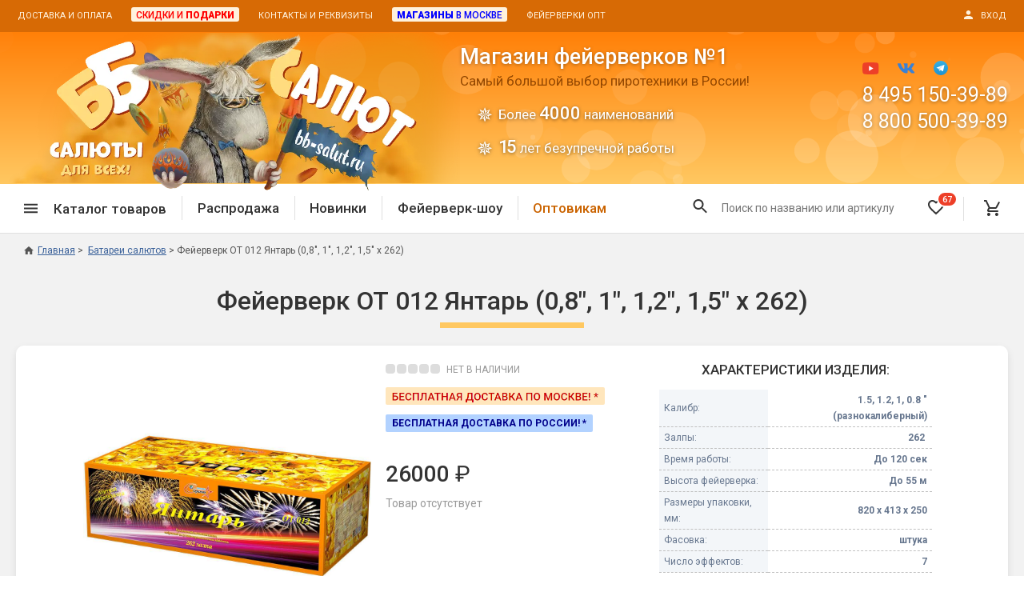

--- FILE ---
content_type: text/html; charset=UTF-8
request_url: https://www.bb-salut.ru/product/fejerverk-ot-012-yantar
body_size: 21659
content:
<!DOCTYPE html>
<html>
<head>
<meta http-equiv="Content-Type" content="text/html; charset=utf-8">
<meta http-equiv="x-ua-compatible" content="IE=edge">
<base href="https://www.bb-salut.ru">
<title>Купить Фейерверк ОТ 012 Янтарь (0,8&quot;, 1&quot;, 1,2&quot;, 1,5&quot; х 262) в магазине фейерверков ББ-Салют</title>
<meta name="Description" content='Купить Фейерверк ОТ 012 Янтарь (0,8&quot;, 1&quot;, 1,2&quot;, 1,5&quot; х 262) в магазине фейерверков ББ-Салют - 8(800)500-39-89'> 
<meta name="Keywords" content='Купить Фейерверк ОТ 012 Янтарь (0,8&quot;, 1&quot;, 1,2&quot;, 1,5&quot; х 262) в магазине фейерверков ББ-Салют'>
<meta property="og:site_name" content="Магазин фейерверков ББ-Салют" />
<meta property="og:title" content='Купить Фейерверк ОТ 012 Янтарь (0,8&quot;, 1&quot;, 1,2&quot;, 1,5&quot; х 262) в магазине фейерверков ББ-Салют' />
<meta property="og:description" content='Купить Фейерверк ОТ 012 Янтарь (0,8&quot;, 1&quot;, 1,2&quot;, 1,5&quot; х 262) в магазине фейерверков ББ-Салют - 8(800)500-39-89' />
<meta property="og:locale" content="ru_RU" />
<meta property="og:type" content="website" />
<meta property="og:url" content="https://www.bb-salut.ru/product/fejerverk-ot-012-yantar"><meta property="og:image" content="https://www.bb-salut.ru/products_pictures/2020_002828-big-file.jpg" />
<meta property="og:video" content="https://www.youtube.com/watch?v=GK3Y4juxsDM"><!--Mobile Optimized-->
<meta name="viewport" content="width=device-width, user-scalable=yes, initial-scale=1.0, minimum-scale=1.0, maximum-scale=1.0, shrink-to-fit=no">
<meta name="MobileOptimized" content="320">
<meta name="HandheldFriendly" content="true">
<meta name="apple-mobile-web-app-capable" content="yes">
<link rel="icon" href="/favicon.png" type="image/png">
<link rel="icon" href="/favicon.ico" type="image/x-icon">
<link rel="shortcut icon" href="/favicon.ico" type="image/x-icon">
<link rel="stylesheet" type="text/css" href="/_css/jquery-ui_custom.css?version=2" media="screen">
<link rel="stylesheet" type="text/css" href="/_css/jquery.fancybox.min.css" media="screen">
<link rel="stylesheet" type="text/css" href="/_css/styles.css?version=164" media="screen">
<link rel="stylesheet" type="text/css" href="/_css/styles_desktop.css?version=3" media="screen"><link rel="stylesheet" type="text/css" href="/_css/slick.css" media="screen"><link rel="stylesheet" type="text/css" href="/_css/ean13.css" media="screen"><link rel="canonical" href="https://www.bb-salut.ru/product/fejerverk-ot-012-yantar"><script type="text/javascript" defer src="/_js/jquery-3.6.3.min.js"></script>
<script type="text/javascript" defer src="/_js/jquery-ui.min.no_slider.js"></script>
<script type="text/javascript" defer src="/_js/jquery.ui.touch-punch.min.js"></script>
<script type="text/javascript" defer src="/_js/jquery.fancybox.min.js"></script>
<script type="text/javascript" defer src="/_js/slick.min.js"></script><script type="text/javascript" defer src="/_js/jquery-ean13.js"></script><script type="text/javascript" defer src="/_js/particles.min.js"></script>
<script type="text/javascript" defer src="/_js/script_particles.js"></script><script type="text/javascript" defer src="/_js/script_add_to_cart.js?version=2"></script><script type="text/javascript" defer src="/_js/script_product.js?version=2"></script>

<script type="text/javascript" defer src="/_js/scripts.js?version=37"></script>


</head><body>
<!-- Yandex.Metrika counter --> <script type="text/javascript" > (function(m,e,t,r,i,k,a){m[i]=m[i]||function(){(m[i].a=m[i].a||[]).push(arguments)}; m[i].l=1*new Date(); for (var j = 0; j < document.scripts.length; j++) {if (document.scripts[j].src === r) { return; }} k=e.createElement(t),a=e.getElementsByTagName(t)[0],k.async=1,k.src=r,a.parentNode.insertBefore(k,a)}) (window, document, "script", "https://mc.yandex.ru/metrika/tag.js", "ym"); ym(114503, "init", { clickmap:true, trackLinks:true, accurateTrackBounce:true, webvisor:true }); </script> <noscript><div><img src="https://mc.yandex.ru/watch/114503" style="position:absolute; left:-9999px;" alt="" /></div></noscript> <!-- /Yandex.Metrika counter -->
<script type="text/javascript">function ym_reachGoal(goal) {if(window.innerWidth>=960) goal += '-pc';else goal += '-mb';ym(114503, 'reachGoal', goal);console.log(goal);}</script>
<div id="modal_one_click" style="display: none;">
<div class="h2 center title mb--30">Купить в 1 клик</div>
<form id="one_click_form" class="step">
<div class="form_field"><input type="text" name="one_click_phone" id="one_click_phone" class="validate" data-validate="phone" required="required"><label for="one_click_phone" class="form_field_label">Телефон: (обязательно)</label><div class="form_field_error">Ошибка! Телефон указан неправильно.</div></div>
<div class="form_field"><input type="text" name="one_click_name" id="one_click_name"><label for="one_click_name" class="form_field_label">Имя:</label></div>
<div class="form_field"><textarea name="one_click_comment" rows="4" cols="23" id="one_click_comment"></textarea><label for="one_click_comment" class="form_field_label">Адрес, комментарий</label></div>
<div class="menu-field__row"><label for="one_click_soglashenie" class="input-checkbox smaller"><input type="checkbox" name="one_click_soglashenie" id="one_click_soglashenie" value="1" checked="checked"><span class="checkbox"></span>Я даю согласие на <a href="/soglashenie" target="_blank">обработку персональных данных</a> в соответствие с федеральным законом № 152-ФЗ</label></div>
<input type="hidden" name="one_click_id_product" value="">
<input type="hidden" name="one_click_id_package" value="">
<p class="center"><input type="submit" value="Отправить заказ" class="button button--primary" onclick="ym_reachGoal('buy-in-1');"></p>
</form>
<div id="one_click_lazy_spinner" class="lazy_spinner step" style="display: none;"><div class="lds-dual-ring"></div></div>
<div id="one_click_success" class="step" style="display: none;">
<p class="center"><strong>Заказ успешно отправлен! Номер заказа:</strong></p>
<p class="h2 center red" id="one_click_id_order"></p>
<p class="center" id="one_click_success_now" style="display: none;">В течение ближайшего времени с Вами свяжется менеджер для подтверждения заказа.</p>
<p class="center" id="one_click_success_later" style="display: none;"><strong>Наши сотрудники работают с 11 до 20 по московскому времени, с понедельника по субботу.</strong> Мы перезвоним Вам для подтверждения заказа сразу, как только начнется рабочий день.</p>
</div>
<div id="one_click_failure" class="step" style="display: none;">
<p class="center"><strong>Что-то пошло не так! :(</strong></p>
<p class="center">Заказ не был отправлен. Пожалуйста, позвоните по телефону: <strong>8 800 500-39-89</strong> для оформления заявки. Для нас очень важен Ваш заказ!</p>
</div>
<!--<p class="center"><span class="show_link fancybox_close" data-fancybox-close>закрыть окно</span></p>-->
</div><div id="modal_login" style="display: none;">
<div id="login_start" class="step">
<form id="login_form">
<div class="h2 center title mb--40">Вход в личный кабинет<div class="login_in_cart h4 center" style="display: none;">для оформления заказа</div></div>
<p class="center">Введите свой номер телефона.<br>
Если вы новый покупатель, пройдите <span class="show_link" onclick="$('#login_start').hide();$('#login_profile_form').show();">регистрацию</span>.</p>
<div class="form_field"><input id="login_phone" type="text" class="validate" data-validate="phone" required="required"><label for="login_phone" class="form_field_label">Телефон:</label><div class="form_field_error">Ошибка! Телефон указан неправильно.</div></div>
<p class="center"><input type="submit" value="Далее" class="button button--primary"></p></form>
<!--<p class="center"><button type="button" class="button button--orange-outline" onclick="$('#login_form').hide();$('#login_start').show();">Вернуться назад</button></p>-->
<p class="bold red center" id="login_form_error"></p>
</div>
<form id="login_profile_form" style="display: none;" class="step">
<div class="h2 center title mb--40">Регистрация нового покупателя</div>
<p class="center">Укажите свои данные<br>для доступа к личному кабинету магазина.</p>
<p class="center mb--20">После регистрации Вы сможете получать персональные скидки и подарки, быстро оформлять заказ при повторных покупках.</p><div class="form_field"><input type="text" id="login_profile_phone" class="validate" data-validate="phone" required="required"><label for="login_profile_phone" class="form_field_label">Телефон: (обязательно)</label><div class="form_field_error">Ошибка! Телефон указан неправильно.</div></div>
<div class="form_field"><input type="text" id="login_profile_surname"><label for="login_profile_surname" class="form_field_label">Фамилия:</label></div>
<div class="form_field"><input type="text" id="login_profile_name"><label for="login_profile_name" class="form_field_label">Имя:</label></div>
<div class="form_field"><input type="text" id="login_profile_patronymic"><label for="login_profile_patronymic" class="form_field_label">Отчество:</label></div>
<div class="form_field mb--5"><input type="text" id="login_profile_email" class="validate" data-validate="email"><label for="login_profile_email" class="form_field_label">e-mail:</label><div class="form_field_error">Ошибка! E-mail указан неправильно.</div></div>
<div class="center smaller mb--25">Для получения копий заказов, электронных чеков и уведомлений об акциях магазина.</div>
<div class="menu-field__row"><label for="login_profile_soglashenie" class="input-checkbox smaller"><input type="checkbox" name="login_profile_soglashenie" id="login_profile_soglashenie" value="1" checked="checked"><span class="checkbox"></span>Нажимая кнопку "Зарегистрироваться", я подтверждаю, что я ознакомился и согласен с условиями <a href="/soglashenie" target="_blank">Пользовательского соглашения</a> и <a href="/politika" target="_blank">Политики конфиденциальности</a>. Даю согласие на обработку персональных данных в соответствие с федеральным законом № 152-ФЗ</label></div><input type="hidden" id="login_profile_id" value="">
<input type="hidden" id="cart_order_full" value="">
<p class="center"><input type="submit" value="Зарегистрироваться" class="button button--primary"></p>
<!--<p class="center"><button type="button" class="button button--orange-outline" onclick="$('#login_profile_form').hide();$('#login_start').show();">Вернуться назад</button></p>-->
</form>
<form id="login_code_form" style="display: none;" class="step">
<div class="h2 center title mb--40">Вход в личный кабинет</div>
<p class="center">На ваш номер выслан СМС с кодом,<br>
введите четырехзначный код.</p>
<div class="center bold"><em>срок действия кода - 5 минут</em></div><br>
<div class="form_field"><input type="text" id="login_code" class="validate" data-validate="code" required="required"><div class="form_field_error">Код состоит из 4 цифр.</div></div>
<p class="center"><input type="submit" value="Войти" class="button button--primary"></p>
<p class="center"><button type="button" class="button button--orange-outline" id="login_resend_code_link">Отправить код еще раз</button><span id="login_resend_code_counter" style="display: none;">Повторная отправка кода возможна через<br><span></span> сек.</span></p>
<p class="bold red center" id="login_code_error"></p>
</form>
<div id="login_lazy_spinner" class="lazy_spinner step" style="display: none;"><div class="lds-dual-ring"></div></div>
<p id="login_error" class="bold red step center" style="display: none;"></p>
<p id="login_success" class="step center" style="display: none;"></p>
<!--<p id="login_error_login_form_button" class="step center" style="display: none;"><button type="button" class="button button--orange-outline" onclick="$('#login_error').hide();$('#login_error_login_form_button').hide();$('#login_form').show();$('#login_phone').focus();">Войти через СМС</button></p>
<p class="center"><span class="show_link fancybox_close" data-fancybox-close>закрыть окно</span></p>-->
</div><div id="modal_cart_product" style="display: none;"><div id="modal_cart_product_content"></div></div>
<form method="post" action="/product/fejerverk-ot-012-yantar" id="output_option_change"><input type="hidden" id="output_option"></form>
<form method="post" action="/product/fejerverk-ot-012-yantar" id="logout"><input type="hidden" name="logout" value="1"></form>

<div class="wrapper">

<header class="header">
<div class="header__top"><div class="center-block center-block--no-indents">
<div class="header__menu-1"><ul class="menu-horizontal"><li><a href="/dostavka-i-oplata">Доставка и оплата</a></li><li><a href="/skidki"><span class="wholesale"><span class="red">Скидки и <span class="boldest">подарки</span></span></span></a></li><li><a href="/feedback">Контакты и реквизиты</a></li><li><a href="/magazin-feyerverkov-v-moskve"><span class="wholesale"><span class="blue"><span class="boldest">Магазины</span> в Москве</span></span></a></li><li><a href="/pirotekhnika-fejerverki-optom">Фейерверки опт</a></li></ul></div>
<div class="header__login"><a href="#" class="login"><span class="icon mr--10"><svg width="16" height="16" viewBox="0 0 16 16" version="1.1" xmlns="http://www.w3.org/2000/svg" xmlns:xlink="http://www.w3.org/1999/xlink"><path fill-rule="evenodd" d="M 8 8C 10.21 8 12 6.21 12 4C 12 1.79 10.21 0 8 0C 5.79 0 4 1.79 4 4C 4 6.21 5.79 8 8 8ZM 8 10C 5.33 10 0 11.34 0 14L 0 16L 16 16L 16 14C 16 11.34 10.67 10 8 10Z"></path></svg></span><span class="uppercase">Вход</span></a></div>
<div class="header__top-slogan"><a href="/"><span class="header__top-slogan-1">Магазин фейерверков №1</span><span class="header__top-slogan-2">ББ-Салют</span></a></div>
</div></div>
<div class="header__middle"><div class="center-block">
<div class="header__logo"><a href="/"><picture><source srcset="/_img/logo_bb-salut_clean.webp" type="image/webp" /><img src="/_img/logo_bb-salut_clean.png" alt="Магазин фейерверков ББ-Салют"></picture></a></div>
<div class="header__content"><div class="header__heading"><span>Магазин фейерверков №1</span>Самый большой выбор пиротехники в России!<ul><li>Более <strong>4000</strong> наименований</li><li><strong style="letter-spacing: -3px;padding-right: 3px;">15</strong> лет безупречной работы</li></ul></div></div>
<div class="header__logo-2"><!--<a href="/"><img src="/_img/logo2.png" alt="Магазин фейерверков ББ-Салют"></a>--><ul><li>Бесплатная доставка</li><li>Подарки покупателям</li></ul></div>
<div class="header__contacts">
<div class="social_icons"><a href="https://www.youtube.com/channel/UCEDZzbqmpSKJmD1sV2_biPQ" target="_blank" rel="nofollow"><img src="/_img/youtube.svg" alt="YouTube"></a>
<a href="https://vk.com/club26199650" target="_blank" rel="nofollow"><img src="/_img/vk.svg" alt="VK.com"></a>
<!--<a class="modal_insta" onclick="return false;"><img src="/_img/instagram.svg" alt="Instagram"></a>-->
<a href="https://t.me/bb_salut_ru/" target="_blank" rel="nofollow"><img src="/_img/telegram.svg" alt="Telegram" style="height: 18px;"></a></div>
<div class="header__phone"><a href="tel:84951503989">8 495 150-39-89</a></div>
<div class="header__phone"><a href="tel:88005003989">8 800 500-39-89</a></div>
<div class="header__callback"><!--<button class="button button--sand-outline button--30 callback" type="button">Обратный звонок</button>-->&nbsp;</div>
</div>
</div><div id="header__particles"></div></div>
<div class="header__bottom-1-wrapper"><div class="header__bottom-1"><div class="center-block">
<div class="header__menu-2"><ul class="menu-horizontal">
<li><span class="header__menu-2-categories"><span class="icon icon--hamburger mr--20"><svg width="18" height="12" viewBox="0 0 18 12" version="1.1" xmlns="http://www.w3.org/2000/svg" xmlns:xlink="http://www.w3.org/1999/xlink"><path fill-rule="evenodd" d="M 0 12L 18 12L 18 10L 0 10L 0 12ZM 0 7L 18 7L 18 5L 0 5L 0 7ZM 0 0L 0 2L 18 2L 18 0L 0 0Z"></path></svg></span><span>Каталог товаров</span></span>
<div class="catalog-menu-wrapper"><div class="catalog-menu">
<div class="catalog-menu-block"><div class="catalog-menu-block__title"><a href="/category/sale-vse-tovary">Спецпредложение</a></div><ul class="catalog-menu-block__list list-stars"><li><a href="/category/sale">Распродажа фейерверков</a></li><li><a href="/category/sale-petardy">Распродажа петард</a></li><li><a href="/category/sale-bengalskie-ogni">Распродажа бенгальских огней</a></li></ul></div>
<div class="catalog-menu-block"><div class="catalog-menu-block__title"><a href="/category/novinki">Новинки 2025/26</a></div></div>
<div class="catalog-menu-block"><div class="catalog-menu-block__title"><a href="/category/fejerverk-na-svadbu">Фейерверки на свадьбу</a></div><ul class="catalog-menu-block__list list-stars"><li><a href="/category/feierverk-shou">Фейерверк-шоу</a></li><li><a href="/category/batarei-salutov-na-svadbu">Батареи салютов</a></li><li><a href="/category/tsvetnoy-dym-na-svadbu">Цветной дым</a></li><li><a href="/category/pnevmokhlopushki-na-svadbu">Хлопушки</a></li></ul></div>
<div class="catalog-menu-block"><div class="catalog-menu-block__title"><a href="/category/batarei-salyutov">Батареи салютов</a></div><ul class="catalog-menu-block__list list-stars"><li><a href="/category/malenkie-fejerverki">Маленькие фейерверки</a></li><li><a href="/category/srednie-fejerverki">Средние фейерверки</a></li><li><a href="/category/bolshie-fejerverki">Большие фейерверки</a></li><li><a href="/category/super-fejerverki">Супер-фейерверки</a></li></ul></div>
<div class="catalog-menu-block"><div class="catalog-menu-block__title"><a href="/category/dnevnaya-pirotekhnika">Дневная пиротехника</a></div><ul class="catalog-menu-block__list list-stars"><li><a href="/category/dnevnye-batarei">Дневные батареи</a></li><li><a href="/category/tsvetnoy-dym">Цветной дым</a></li><li><a href="/category/pnevmokhlopushki">Пневмохлопушки</a></li></ul></div>
<div class="catalog-menu-block"><div class="catalog-menu-block__title"><a href="/category/petardy">Петарды</a></div><ul class="catalog-menu-block__list list-stars"><li><a href="/category/terochnye-petardy">Терочные</a></li><li><a href="/category/fitilnye-petardy">Фитильные</a></li><li><a href="/category/limonki-granaty">Лимонки, гранаты</a></li><li><a href="/category/petardy-korsar">Корсары</a></li></ul></div>
<div class="catalog-menu-block"><div class="catalog-menu-block__title"><a href="/category/letayushchie-nazemnye">Летающие и наземные</a></div><ul class="catalog-menu-block__list list-stars"><li><a href="/category/babochki-pchely">Бабочки, пчелы</a></li><li><a href="/category/zhuki">Жуки</a></li><li><a href="/category/zirkoblizy">Циркоблицы</a></li></ul></div>
<div class="catalog-menu-block"><div class="catalog-menu-block__title"><a href="/category/fakely-dymovye-i-ognennye">Цветной дым и огонь</a></div><ul class="catalog-menu-block__list list-stars"><li><a href="/category/fakely-faery">Факелы цветного огня</a></li><li><a href="/category/tsvetnoy-dym">Цветной дым</a></li><li><a href="/category/stroboskopy">Стробоскопы</a></li><li><a href="/category/signalnye-rakety">Сигнальная пиротехника</a></li></ul></div>
<div class="catalog-menu-block"><div class="catalog-menu-block__title"><a href="/category/rimskie-svechi">Римские свечи</a></div></div>
<div class="catalog-menu-block"><div class="catalog-menu-block__title"><a href="/category/hlopushki-pnevmohlopushki">Хлопушки и пневмохлопушки</a></div><ul class="catalog-menu-block__list list-stars"><li><a href="/category/malenkie-khlopushki">Маленькие хлопушки</a></li><li><a href="/category/pnevmokhlopushki">Пневмохлопушки</a></li><li><a href="/category/pruzhinnye">Пружинные хлопушки</a></li></ul></div>
<div class="catalog-menu-block"><div class="catalog-menu-block__title"><a href="/category/bengalskie-ogni">Бенгальские огни</a></div><ul class="catalog-menu-block__list list-stars"><li><a href="/category/bengalskie-ogni-malye">Бенгальские огни малые</a></li><li><a href="/category/bengalskie-ogni-bolshie">Бенгальские огни большие</a></li></ul></div>
<div class="catalog-menu-block"><div class="catalog-menu-block__title"><a href="/category/fontany-pirotekhnicheskie">Фонтаны пиротехнические</a></div><ul class="catalog-menu-block__list list-stars"><li><a href="/category/fejerverk-dlya-torta">Фонтаны в торт (холодные)</a></li><li><a href="/category/fontany-scenicheskie">Фонтаны сценические (холодные)</a></li><li><a href="/category/fontany-dlya-ulitsy">Фонтаны для улицы</a></li><li><a href="/category/vulkany">Вулканы</a></li></ul></div>
<div class="catalog-menu-block"><div class="catalog-menu-block__title"><a href="/category/rakety">Ракеты</a></div></div>
<div class="catalog-menu-block"><div class="catalog-menu-block__title"><a href="/category/festivalnye-shary">Фестивальные шары</a></div></div>
<div class="catalog-menu-block"><div class="catalog-menu-block__title"><a href="/category/vse-dlya-karnavala">Все для праздника</a></div><ul class="catalog-menu-block__list list-stars"><li><a href="/category/svetyashchiesya-predmety">Светящиеся предметы</a></li><li><a href="/category/svechi-v-tort">Свечи для торта</a></li><li><a href="/category/fejerverk-dlya-torta">Фонтаны в торт (холодные)</a></li></ul></div>
<div class="catalog-menu-block"><div class="catalog-menu-block__title"><a href="/category/konfetti">Конфетти, серпантин</a></div></div>
<div class="catalog-menu-block"><div class="catalog-menu-block__title"><a href="/category/nebesnye-fonariki">Небесные фонарики</a></div></div>
<div class="catalog-menu-block"><div class="catalog-menu-block__title"><a href="/category/oborudovanie">Оборудование для спецэффектов</a></div></div>
<div class="catalog-menu-block"><div class="catalog-menu-block__title"><a href="/category/garland">Елочные гирлянды</a></div></div>
<div class="catalog-menu-block"><div class="catalog-menu-block__title"><a href="/category/feierverk-shou">Фейерверк-шоу</a></div></div>
</div></div>
</li><li class="divider"></li>
<li><a href="/category/sale">Распродажа</a></li><li class="divider"></li>
<li><a href="/category/novinki">Новинки</a></li><li class="divider"></li>
<li><a href="/category/feierverk-shou">Фейерверк-шоу<div class="header__license"><span>Лицензия 14357-ПИ</span></div></a></li><li class="divider header__wholesale"></li>
<li class="header__wholesale"><a href="/pirotekhnika-fejerverki-optom" style="color: #ca6300;">Оптовикам</a></li>
</ul></div>
<div class="header__hamburger"><button type="button"><span class="icon icon--hamburger"><svg width="18" height="12" viewBox="0 0 18 12" version="1.1" xmlns="http://www.w3.org/2000/svg" xmlns:xlink="http://www.w3.org/1999/xlink"><path fill-rule="evenodd" d="M 0 12L 18 12L 18 10L 0 10L 0 12ZM 0 7L 18 7L 18 5L 0 5L 0 7ZM 0 0L 0 2L 18 2L 18 0L 0 0Z"></path></svg></span></button></div>
<div class="header__search-dummy"></div>
<div class="header__logo-mobile"><a href="/"><picture><source srcset="/_img/logo_mobile_bb-salut1_2x.webp" type="image/webp" /><img src="/_img/logo_mobile_bb-salut1_2x.png" alt="ББ-Салют логотип"></picture></a></div>
<div class="header__favorite mobile-favorite-inactive"><a href="/favourites"><span class="icon icon--favorite-o"><svg width="20" height="20" viewBox="0 0 20 20" version="1.1" xmlns="http://www.w3.org/2000/svg" xmlns:xlink="http://www.w3.org/1999/xlink"><path fill-rule="evenodd" d="M 14.5 0C 12.76 0 11.09 0.81 10 2.09C 8.91 0.81 7.24 0 5.5 0C 2.42 0 0 2.42 0 5.5C 0 9.28 3.4 12.36 8.55 17.04L 10 18.35L 11.45 17.03C 16.6 12.36 20 9.28 20 5.5C 20 2.42 17.58 0 14.5 0ZM 10.1 15.55L 10 15.65L 9.9 15.55C 5.14 11.24 2 8.39 2 5.5C 2 3.5 3.5 2 5.5 2C 7.04 2 8.54 2.99 9.07 4.36L 10.94 4.36C 11.46 2.99 12.96 2 14.5 2C 16.5 2 18 3.5 18 5.5C 18 8.39 14.86 11.24 10.1 15.55Z"></path></svg></span><span class="header__favorite-counter favourites_count">67</span></a></div>
<div class="header__bottom-1-login"><a href="#" class="login"><span class="icon"><svg width="18" height="18" viewBox="0 0 16 16" version="1.1" xmlns="http://www.w3.org/2000/svg" xmlns:xlink="http://www.w3.org/1999/xlink"><path fill-rule="evenodd" d="M 8 8C 10.21 8 12 6.21 12 4C 12 1.79 10.21 0 8 0C 5.79 0 4 1.79 4 4C 4 6.21 5.79 8 8 8ZM 8 10C 5.33 10 0 11.34 0 14L 0 16L 16 16L 16 14C 16 11.34 10.67 10 8 10Z"></path></svg></span></a></div><div class="header__cart"><a href="/shopping_cart"><span class="icon icon--cart"><svg width="20" height="20" viewBox="0 0 20 20" version="1.1" xmlns="http://www.w3.org/2000/svg" xmlns:xlink="http://www.w3.org/1999/xlink"><path d="M 5.952 16C 4.861 16 3.978 16.9 3.978 18C 3.978 19.1 4.86 20 5.952 20C 7.044 20 7.936 19.1 7.936 18C 7.936 16.9 7.043 16 5.952 16ZM 15.873 16C 14.782 16 13.898 16.9 13.898 18C 13.898 19.1 14.782 20 15.873 20C 16.964 20 17.857 19.1 17.857 18C 17.857 16.9 16.964 16 15.873 16ZM 6.121 12.75L 6.151 12.63L 7.043 11L 14.434 11C 15.178 11 15.832 10.59 16.169 9.97L 20 2.96L 18.273 2L 18.263 2L 17.172 4L 14.434 9L 7.47 9L 7.341 8.73L 5.119 4L 4.177 2L 3.244 0L 0 0L 0 2L 1.984 2L 5.556 9.59L 4.217 12.04C 4.057 12.32 3.968 12.65 3.968 13C 3.968 14.1 4.861 15 5.952 15L 17.857 15L 17.857 13L 6.369 13C 6.24 13 6.121 12.891 6.121 12.75Z"></path></svg></span><span class="header__cart-counter cart_count counter_hidden"></span></a></div>
<div class="header__filters"><span class="header__filters-text">Подбор по параметрам</span><span class="icon" onclick="filters_close();"><svg width="14" height="14" viewBox="0 0 14 14" version="1.1" xmlns="http://www.w3.org/2000/svg" xmlns:xlink="http://www.w3.org/1999/xlink"><path fill-rule="evenodd" d="M 14 1.41L 12.59 0L 7 5.59L 1.41 0L 0 1.41L 5.59 7L 0 12.59L 1.41 14L 7 8.41L 12.59 14L 14 12.59L 8.41 7L 14 1.41Z"></path></svg></span></div>
</div></div></div>
<div class="header__bottom-2-wrapper"><div class="header__bottom-2">
<div class="header__button-phone"><a href="tel:88005003989"><span class="icon icon--phone mr--5"><svg width="18" height="18" viewBox="0 0 18 18" version="1.1" xmlns="http://www.w3.org/2000/svg" xmlns:xlink="http://www.w3.org/1999/xlink"><path fill-rule="evenodd" d="M 3.62 7.79C 5.06 10.62 7.38 12.93 10.21 14.38L 12.41 12.18C 12.68 11.91 13.08 11.82 13.43 11.94C 14.55 12.31 15.76 12.51 17 12.51C 17.55 12.51 18 12.96 18 13.51L 18 17C 18 17.55 17.55 18 17 18C 7.61 18 0 10.39 0 1C 0 0.45 0.45 0 1 0L 4.5 0C 5.05 0 5.5 0.45 5.5 1C 5.5 2.25 5.7 3.45 6.07 4.57C 6.18 4.92 6.1 5.31 5.82 5.59L 3.62 7.79Z"></path></svg></span><span>8 800 500-39-89</span></a></div>
<!--<div class="header__button-callback"><span class="callback">Обратный звонок</span></div>-->
<div class="header__button-callback"><a href="/skidki">Скидки и <strong class="brightorange boldest">подарки</strong></a></div>
</div></div>
</header>
<p style="display: none;"><select class="output_option" data-option="price_type"><option value="retail">розничный</option><option value="wholesale">оптовый</option></select></p>

<main class="main">
<div class="center-block"><nav class="breadcrumbs breadcrumbs_product" itemprop="breadcrumb" itemscope itemtype="https://schema.org/BreadcrumbList"><ul>
<li class="breadcrumbs__item"><a href="https://www.bb-salut.ru"><span class="icon icon--home"><svg width="20" height="17" viewBox="0 0 20 17" version="1.1" xmlns="http://www.w3.org/2000/svg" xmlns:xlink="http://www.w3.org/1999/xlink"><path fill-rule="evenodd" d="M 8 17L 8 11L 12 11L 12 17L 17 17L 17 9L 20 9L 10 0L 0 9L 3 9L 3 17L 8 17Z"></path></svg></span>Главная</a></li>
<li class="breadcrumbs__item" itemprop="itemListElement" itemscope itemtype="http://schema.org/ListItem"><a itemprop="item" href="https://www.bb-salut.ru/category/batarei-salyutov"><span itemprop="name">Батареи салютов</span></a><meta itemprop="position" content="1" /></li><li class="breadcrumbs__item" itemprop="itemListElement" itemscope itemtype="http://schema.org/ListItem"><span itemprop="name">Фейерверк ОТ 012 Янтарь (0,8&quot;, 1&quot;, 1,2&quot;, 1,5&quot; х 262)</span><meta itemprop="position" content="2" /></li>
</ul></nav>
<div class="backlink_product"><span>&laquo;</span>&nbsp;<a href="https://www.bb-salut.ru/category/batarei-salyutov">вернуться в Батареи салютов</a></div><div class="col_wrapper"><div class="col"><link rel="stylesheet" type="text/css" href="/_css/products_core.css?version=5" media="screen">
<link rel="stylesheet" type="text/css" href="/_css/products_core_desktop.css?version=2" media="screen"><link rel="stylesheet" type="text/css" href="/_css/product.css?version=4" media="screen">
<link rel="stylesheet" type="text/css" href="/_css/tabs.css?version=4" media="screen">


<div class="labels"></div><h1 class="product_name">Фейерверк ОТ 012 Янтарь (0,8&quot;, 1&quot;, 1,2&quot;, 1,5&quot; х 262)</h1><div class="product_in_stock_full_width in_stock not_available"><span>&nbsp;</span><span>&nbsp;</span><span>&nbsp;</span><span>&nbsp;</span><span class="last">&nbsp;</span>НЕТ&nbsp;В&nbsp;НАЛИЧИИ</div><div id="category_products" class="list full">
<div class="product new"><div class="product_top">


<div class="product_pictures_wrapper"><div class="product_pictures"><a href="https://www.bb-salut.ru/products_pictures/2020_002828-big-file.jpg" data-fancybox="product2828" data-caption="Фейерверк ОТ 012 Янтарь (0,8&quot;, 1&quot;, 1,2&quot;, 1,5&quot; х 262)"><img class="picture_product" src="https://www.bb-salut.ru/products_pictures/2020_002828-big-file.jpg"></a></div></div>

<div class="product_price">
<div class=" in_stock not_available"><span>&nbsp;</span><span>&nbsp;</span><span>&nbsp;</span><span>&nbsp;</span><span class="last">&nbsp;</span>НЕТ&nbsp;В&nbsp;НАЛИЧИИ</div><div class="package_wrapper">
<div class="smallhide"><span class="free_shipping mos"><img src="/_img/free_shipping_mos.png" height="12"></span></div><div class="smallhide"><span class="free_shipping reg">Бесплатная&nbsp;доставка по&nbsp;России!&nbsp;*</span></div><div class="price_wrapper"><span class="price"><strong>26000</strong>&nbsp;&#8381;</span></div>
</div>
<div class="cartbuttons disabled">Товар отсутствует</div></div>

<div class="product_props"><div class="props_heading">Характеристики изделия:</div>
<table class="props_full">
<tr><td class="prop_name">Калибр:</td><td class="prop_value">1.5, 1.2, 1, 0.8&nbsp;" (разнокалиберный)</td>
<tr><td class="prop_name">Залпы:</td><td class="prop_value">262&nbsp;</td>
<tr><td class="prop_name">Время работы:</td><td class="prop_value">До&nbsp;120&nbsp;сек</td>
<tr><td class="prop_name">Высота фейерверка:</td><td class="prop_value">До&nbsp;55&nbsp;м</td>
<tr><td class="prop_name">Размеры упаковки, мм:</td><td class="prop_value">820&nbsp;х&nbsp;413&nbsp;х&nbsp;250</td></tr><tr><td class="prop_name">Фасовка:</td><td class="prop_value">штука</td></tr><tr><td class="prop_name">Число эффектов:</td><td class="prop_value">7</td></tr></table></div>

</div>

<div class="gallery_heading">Галерея эффектов:</div>
<div class="gallery" id="gallery">
<a href="https://www.bb-salut.ru/products_pictures/2020_2828-1.jpg" data-fancybox="product2828" data-caption="Фейерверк ОТ 012 Янтарь (0,8&quot;, 1&quot;, 1,2&quot;, 1,5&quot; х 262)"><img src="https://www.bb-salut.ru/products_pictures/2020_2828-1-tn.jpg"><span></span></a><a href="https://www.bb-salut.ru/products_pictures/2020_2828-10.jpg" data-fancybox="product2828" data-caption="Фейерверк ОТ 012 Янтарь (0,8&quot;, 1&quot;, 1,2&quot;, 1,5&quot; х 262)"><img src="https://www.bb-salut.ru/products_pictures/2020_2828-10-tn.jpg"><span></span></a><a href="https://www.bb-salut.ru/products_pictures/2020_2828-11.jpg" data-fancybox="product2828" data-caption="Фейерверк ОТ 012 Янтарь (0,8&quot;, 1&quot;, 1,2&quot;, 1,5&quot; х 262)"><img src="https://www.bb-salut.ru/products_pictures/2020_2828-11-tn.jpg"><span></span></a><a href="https://www.bb-salut.ru/products_pictures/2020_2828-12.jpg" data-fancybox="product2828" data-caption="Фейерверк ОТ 012 Янтарь (0,8&quot;, 1&quot;, 1,2&quot;, 1,5&quot; х 262)"><img src="https://www.bb-salut.ru/products_pictures/2020_2828-12-tn.jpg"><span></span></a><a href="https://www.bb-salut.ru/products_pictures/2020_2828-13.jpg" data-fancybox="product2828" data-caption="Фейерверк ОТ 012 Янтарь (0,8&quot;, 1&quot;, 1,2&quot;, 1,5&quot; х 262)"><img src="https://www.bb-salut.ru/products_pictures/2020_2828-13-tn.jpg"><span></span></a><a href="https://www.bb-salut.ru/products_pictures/2020_2828-14.jpg" data-fancybox="product2828" data-caption="Фейерверк ОТ 012 Янтарь (0,8&quot;, 1&quot;, 1,2&quot;, 1,5&quot; х 262)"><img src="https://www.bb-salut.ru/products_pictures/2020_2828-14-tn.jpg"><span></span></a><a href="https://www.bb-salut.ru/products_pictures/2020_2828-15.jpg" data-fancybox="product2828" data-caption="Фейерверк ОТ 012 Янтарь (0,8&quot;, 1&quot;, 1,2&quot;, 1,5&quot; х 262)"><img src="https://www.bb-salut.ru/products_pictures/2020_2828-15-tn.jpg"><span></span></a><a href="https://www.bb-salut.ru/products_pictures/2020_2828-2.jpg" data-fancybox="product2828" data-caption="Фейерверк ОТ 012 Янтарь (0,8&quot;, 1&quot;, 1,2&quot;, 1,5&quot; х 262)"><img src="https://www.bb-salut.ru/products_pictures/2020_2828-2-tn.jpg"><span></span></a><a href="https://www.bb-salut.ru/products_pictures/2020_2828-3.jpg" data-fancybox="product2828" data-caption="Фейерверк ОТ 012 Янтарь (0,8&quot;, 1&quot;, 1,2&quot;, 1,5&quot; х 262)"><img src="https://www.bb-salut.ru/products_pictures/2020_2828-3-tn.jpg"><span></span></a><a href="https://www.bb-salut.ru/products_pictures/2020_2828-4.jpg" data-fancybox="product2828" data-caption="Фейерверк ОТ 012 Янтарь (0,8&quot;, 1&quot;, 1,2&quot;, 1,5&quot; х 262)"><img src="https://www.bb-salut.ru/products_pictures/2020_2828-4-tn.jpg"><span></span></a><a href="https://www.bb-salut.ru/products_pictures/2020_2828-5.jpg" data-fancybox="product2828" data-caption="Фейерверк ОТ 012 Янтарь (0,8&quot;, 1&quot;, 1,2&quot;, 1,5&quot; х 262)"><img src="https://www.bb-salut.ru/products_pictures/2020_2828-5-tn.jpg"><span></span></a><a href="https://www.bb-salut.ru/products_pictures/2020_2828-6.jpg" data-fancybox="product2828" data-caption="Фейерверк ОТ 012 Янтарь (0,8&quot;, 1&quot;, 1,2&quot;, 1,5&quot; х 262)"><img src="https://www.bb-salut.ru/products_pictures/2020_2828-6-tn.jpg"><span></span></a><a href="https://www.bb-salut.ru/products_pictures/2020_2828-7.jpg" data-fancybox="product2828" data-caption="Фейерверк ОТ 012 Янтарь (0,8&quot;, 1&quot;, 1,2&quot;, 1,5&quot; х 262)"><img src="https://www.bb-salut.ru/products_pictures/2020_2828-7-tn.jpg"><span></span></a><a href="https://www.bb-salut.ru/products_pictures/2020_2828-8.jpg" data-fancybox="product2828" data-caption="Фейерверк ОТ 012 Янтарь (0,8&quot;, 1&quot;, 1,2&quot;, 1,5&quot; х 262)"><img src="https://www.bb-salut.ru/products_pictures/2020_2828-8-tn.jpg"><span></span></a><a href="https://www.bb-salut.ru/products_pictures/2020_2828-9.jpg" data-fancybox="product2828" data-caption="Фейерверк ОТ 012 Янтарь (0,8&quot;, 1&quot;, 1,2&quot;, 1,5&quot; х 262)"><img src="https://www.bb-salut.ru/products_pictures/2020_2828-9-tn.jpg"><span></span></a></div>
<div class="gallery_heading">Смотреть видео:</div>
<div class="product_youtube"><iframe src='https://www.youtube.com/embed/GK3Y4juxsDM' frameborder='0' allowfullscreen></iframe></div>
<div class="product_brand">Производитель: <img src="/_img/brands/orient.png" alt="Ориент"> <a href="/brand/orient" target="_blank">Ориент</a></div>
<div class="product_bottom_props"><div class="props_heading">Характеристики изделия:</div>
<table class="props_full">
<tr><td class="prop_name">Калибр:</td><td class="prop_value">1.5, 1.2, 1, 0.8&nbsp;" (разнокалиберный)</td>
<tr><td class="prop_name">Залпы:</td><td class="prop_value">262&nbsp;</td>
<tr><td class="prop_name">Время работы:</td><td class="prop_value">До&nbsp;120&nbsp;сек</td>
<tr><td class="prop_name">Высота фейерверка:</td><td class="prop_value">До&nbsp;55&nbsp;м</td>
<tr><td class="prop_name">Размеры упаковки, мм:</td><td class="prop_value">820&nbsp;х&nbsp;413&nbsp;х&nbsp;250</td></tr><tr><td class="prop_name">Фасовка:</td><td class="prop_value">штука</td></tr><tr><td class="prop_name">Число эффектов:</td><td class="prop_value">7</td></tr></table></div>
<div class="product_bottom_price"><div class="package_wrapper">
<div class="smallhide"><span class="free_shipping mos"><img src="/_img/free_shipping_mos.png" height="12"></span></div><div class="smallhide"><span class="free_shipping reg">Бесплатная&nbsp;доставка по&nbsp;России!&nbsp;*</span></div><div class="price_wrapper"><span class="price"><strong>26000</strong>&nbsp;&#8381;</span></div>
</div>
<div class="cartbuttons disabled">Товар отсутствует</div></div>
<div class="gallery_heading mt--15 share">Поделитесь ссылкой с друзьями!</div>
<div class="ya-share2 id2828"><a class="whatsapp" href="https://api.whatsapp.com/send?text=https%3A%2F%2Fwww.bb-salut.ru%2Fproduct%2Ffejerverk-ot-012-yantar" rel="nofollow noopener" target="_blank" title="WhatsApp"></a><a class="telegram" href="https://t.me/share/url?url=https%3A%2F%2Fwww.bb-salut.ru%2Fproduct%2Ffejerverk-ot-012-yantar" rel="nofollow noopener" target="_blank" title="Telegram"></a><a class="vk" href="https://vk.com/share.php?url=https%3A%2F%2Fwww.bb-salut.ru%2Fproduct%2Ffejerverk-ot-012-yantar" rel="nofollow noopener" target="_blank" title="VK"></a><a class="ok" href="https://connect.ok.ru/offer?url=https%3A%2F%2Fwww.bb-salut.ru%2Fproduct%2Ffejerverk-ot-012-yantar" rel="nofollow noopener" target="_blank" title="OK"></a><a class="viber" href="viber://forward?text=https%3A%2F%2Fwww.bb-salut.ru%2Fproduct%2Ffejerverk-ot-012-yantar" rel="nofollow noopener" target="_blank" title="Viber"></a><a class="skype" href="https://web.skype.com/share?url=https%3A%2F%2Fwww.bb-salut.ru%2Fproduct%2Ffejerverk-ot-012-yantar" rel="nofollow noopener" target="_blank" title="Skype"></a></div><div class="product_bottom_social">
<div class="social_button id2828 favourite" data-id="2828"><span class="social_button_image"></span><span class="social_button_text id2828">В избранное</span></div>
<div class="social_button share id2828" data-id="2828"><span class="social_button_image"></span><span class="social_button_text">Поделиться</span></div>
</div>

<div class="product_cert">
<div>Товар проверен и сертифицирован для использования на территории Российской Федерации <em>(ГОСТ Р 51270–99)</em></div>
<div><strong>Срок годности</strong> всех пиротехнических изделий, представленных в магазине: <strong>до 2027 - 2029 года</strong> (срок годности конкретного изделия Вы можете уточнить у оператора)</div>
</div>



</div>

</div>

<div class="tabs" id="info">

<div class="tab_wrapper"><div class="tab active" data-tabs="info" data-tabs-id="1"><span class="icon"><img src="/_img/info-effects.svg"></span>Описание<span class="smallhide">, эффекты</span></div></div>
<div class="tab_wrapper"><div class="tab" data-tabs="info" data-tabs-id="2"><span class="icon"><img src="/_img/info-instruction.svg"></span>Как запускать</div></div><div class="tab_wrapper"><div class="tab" data-tabs="info" data-tabs-id="3"><span class="icon"><img src="/_img/info-delivery.svg"></span>Доставка</div></div><div class="tab_wrapper"><div class="tab" data-tabs="info" data-tabs-id="4"><span class="icon"><img src="/_img/info-payment.svg"></span>Оплата</div></div><div class="tab_wrapper"><div class="tab" data-tabs="info" data-tabs-id="5"><span class="icon"><img src="/_img/info-guarantee.svg"></span>Гарантии<span class="smallhide"> и возврат</span></div></div><div class="tab_wrapper"><div class="tab" data-tabs="info" data-tabs-id="6"><span class="icon"><img src="/_img/info-barcode.svg"></span>Штрих-коды</div></div>
</div>


<div class="tabs_content product info_content" id="info_content1">
<p class="bold">Эффекты:</p><p>1. Разноцветные кометы. 2. Хризантемы. 3. Пионы. 4. Треск. 5. Мерцания. 6. Трещащие пальмы. 7. Кроссеты. </p></div>
<div class="tabs_content product info_content" id="info_content2" style="display: none;">
<p class="red">При использовании бытовой пиротехники и фейерверков соблюдайте технику безопасности! <strong>Заранее читайте инструкцию</strong> на упаковке каждого купленного изделия.</p>
<p>Батареи салютов - самый популярный и простой в использовании вид бытовой пиротехники. Батарея - настоящее фейерверк-шоу в коробке, готовое к использованию! Запускать батарею очень легко, если соблюдать ряд простых правил.</p><p>Во-первых, если Вы купили дорогую батарею с большим количеством зарядов (150 и более), обязательно уточните ее габаритные размеры и вес. Некоторые изделия могут весить 30 и более килограмм! Носить такую батарею в одиночку может быть проблематично. Чтобы доставить ее к месту пуска понадобится машина или тележка.</p><p>Выбирая место для пуска, обратите внимание на размер "зоны безопасности", указанный на упаковке. Обычно это 25-50 метров. В этом радиусе не должно быть людей, деревьев, машин, линий электропередач и проч. Как правило эта зона равна высоте, на которую взлетают фейерверочные заряды. Зону безопасности необходимо соблюдать на случай нештатного срабатывания фейерверка: если заряды полетят не вверх, а в сторону, они не должны навредить зрителям или близлежащим объектам.</p><p class="bold">Порядок установки батареи:</p><ul><li>Подготовьте место, где будет стоять фейерверк. Оно должно быть ровным, без наклонов, ямок и проч.</li><li>Батарею необходимо укрепить, обложить вокруг камнями, кирпичами, уплотненным снегом и т.д. Особенно это правило важно для батарей, которые имеют выраженную вертикальную форму. Например, это все батареи 1,2" на 19 зарядов.</li><li>Если Вы купили <a href="category/veernye-salyuty">веерный фейерверк</a>, внимательно осмотрите крышку - там должно быть указание, какой стороной к зрителям устанавливать изделие. Плоскость раскрытия веера должна быть параллельна зрителям - иначе объемный эффект будет утрачен.</li><li>Поднимите картонную крышку и найдите фитиль, заклееный серебряной фольгой или яркой желтой бумагой. Иногда фитиль прикрепляют не сверху, а сбоку батареи. Фольгу/бумагу необходимо оборвать, а сам фитиль темно-зеленого цвета расправить. В некоторых особенно крупных батареях может быть ДВА фитиля. Второй фитиль будет обозначен как "запасной" или "для последовательного соединения". Поджигать его нужно только в том случае, если основной фитиль прогорел, а батарея не запустилась!</li><li>Поджигайте фитиль и спокойным шагом отходите на безопасное расстояние. <strong>Время горения фитиля - 10-15 секунд.</strong></li><li>После отстрела не приближайтесь к изделию как минимум 10 минут. <span class="red">Ни в коем случае не наклоняйтесь над фейерверком!</span></li><li>Отработавшее изделие необходимо залить водой или засыпать снегом, а затем утилизовать с бытовым мусором. </li></ul>
</div>
<div class="tabs_content product info_content" id="info_content3" style="display: none;">
<p class="bold red h5">Магазин фейерверков ББ-Салют доставляет пиротехнику по всей России!</p>
<p>Доставка по Москве и ближнему Подмосковью осуществляется собственной курьерской службой в течение 1-2 дней после заказа. Доставка в регионы России производится транспортными компаниями и Почтой России. Все изделия сертифицированы и имеют актуальный срок годности. Копии сертификатов соответствия, по Вашему желанию, могут быть приложены к заказу.</p>
<div class="text_divider"></div>
<p class="h4">Самовывоз и розничные магазины в Москве</p>
<ul><li>Минимальная сумма заказа <strong>НЕ ОГРАНИЧЕНА.</strong></li> 
<!--<li><strong>Розничный магазин и пункт самовывоза "Сокольники"</strong>: г.Москва, Сокольническая площадь, д.4А, в 20 метрах от выхода из м."Сокольники". <a href="/feierverki-sokolniki">схема проезда и график работы</a></li>
<li><strong>Розничный магазин и пункт самовывоза "Юго-Западная"</strong>: г.Москва, пр-т Вернадского, д. 109, в 20 метрах от выхода из м."Юго-Западная" (первый вагон из центра). <a href="/feierverki-yugo-zapadnaya">схема проезда и график работы</a></li>-->
<li><strong>Розничный магазин и пункт самовывоза "Карачаровский"</strong>: г.Москва, ул. 2-я Карачаровская, д.1 стр.1, недалеко от станции МЦК "Андроновка" и станции метро "Стахановская". <a href="/feierverki-karacharovskaya">схема проезда и график работы</a></li>
</ul>
<div class="text_divider"></div>
<p class="h4">Доставка фейерверков по Москве в пределах МКАД</p>
<ul>
<li>Минимальная сумма заказа <strong>НЕ ОГРАНИЧЕНА.</strong></li>
<li>Дата и время доставки заранее согласовывается с покупателем. В случае наличия свободных курьеров, а также всех товаров по заказу на складе, возможна доставка в день заказа (просьба уточнять эту возможность у менеджера).</li>
<li>Заказы менее 1500 руб.: стоимость доставки 300 руб.</li>
<li>Заказы от 1500 руб. <strong class="red">ДОСТАВЛЯЮТСЯ БЕСПЛАТНО!</strong></li>
<li>Доставка производится до подъезда. Подъем заказа на этаж, занос в офис и т.д. - по договоренности с курьером.</li></ul>
<div class="text_divider"></div>
<p class="h4">Доставка по Москве за пределами МКАД, Новой Москве и ближнему Подмосковью</p>
<ul><li>Минимальная сумма заказа <strong>3000 руб.</strong></li>
<li>Стоимость доставки расчитывается по формуле: 250 руб. + 29 руб. за км от МКАД. Расстояние измеряется как прямая линия между пунктом назначения и МКАД.</li>
<li>Максимальная дальность доставки - 40 км от МКАД. На большие расстояния доставка транспортными компаниями.</li></ul>
<div class="text_divider"></div>
<p class="h4">Доставка по России</p>
<ul>  
<li>Минимальная сумма заказа: с января по сентябрь - <strong>1500 руб.</strong>, с октября по декабрь — <strong>3000 руб.</strong></li>
<li>Доставка заказов производится транспортными компаниями. <strong class="red">Бесплатная доставка по России:</strong> наш магазин оплачивает доставку в более чем 300 городов РФ. Все, что для этого нужно - оформить заказ на определенную сумму. Сумма зависит от города. К примеру, заказ в г.Омск на 5000 руб. будет отправлен бесплатно (услугу транспортной компании оплатит наш магазин при отправке), а доставку заказа на 3000 руб. в этот же город оплачивает покупатель. 
<div class="center mt--15 mb--15"><a class="button button--primary" href="raschet-stoimosti-dostavki-po-rossii" target="_blank">Смотреть города с бесплатной доставкой</a></div>
</li>
<li>Отправка фейерверков производится в течение 1-2 дней после оплаты заказа. После отправки на Вашу электронную почту будет отправлен скан транспортной накладной с номером груза, для отслеживания его местонахождения.</li>
<li>Актуальный перечень транспортных компаний для Вашего города можно уточнить у оператора при подтверждении заказа.</li>
<li>Небольшие по размеру заказы могут быть отправлены Почтой России. Возможность доставки Вы также можете уточнить у нашего оператора.</li>
<li>К сожалению, мы не осуществляем доставку пиротехники в Калининградскую область, а также за пределы Российской Федерации.</li>
</ul>
</div>
<div class="tabs_content product info_content" id="info_content4" style="display: none;">
<p>Возможны следующие варианты оплаты товаров:</p>
<ul><li><strong>Оплата наличными курьеру при получении</strong> (только в Москве и Подмосковье).</li>
<li><strong>Оплата банковской картой через переносной терминал</strong> (только в Москве и Подмосковье).</li>
<li><strong>Оплата ОНЛАЙН банковской картой VISA, MasterCard, МИР</strong>. Оплата будет доступна после резервирования всех заказанных товаров - в большинстве случаев сразу после оформления заказа! Ссылка на оплату и история платежей также есть в Вашем <span class="show_link login">личном кабинете</span>.</li>
<li><strong>Безналичная оплата на расчетный счет</strong>. Наши реквизиты:<br>
<u>Получатель платежа:</u> Индивидуальный Предприниматель Васькин Сергей Сергеевич<br>
<u>ИНН:</u> 772665150123<br>
<strong>Внимание! Изменились банковские реквизиты!</strong><br>
<u>номер счета:</u> 40802810500000218402<br>
<u>название банка:</u> ПАО "ПРОМСВЯЗЬБАНК"<br>
<u>БИК банка:</u> 044525555<br>
<u>назначение платежа:</u> Оплата за бытовую пиротехнику в ассортименте по основному договору поставки<br><br>
Если Вам необходим счет на юр.лицо, просьба переслать реквизиты на электронную почту info@bb-salut.ru с указанием № заказа. Мы работаем без НДС!</li>
<li><strong>Перевод на YooMoney (бывш. Яндекс.Деньги)</strong>. Номер кошелька: 41001174888143</li></ul></div>
<div class="tabs_content product info_content" id="info_content5" style="display: none;">
<p>Магазин фейерверков ББ-Салют предоставляет гарантию на весь ассортимент интернет-магазина и розничных магазинов ББ-Салют! Мы торгуем пиротехникой самых лучших, проверенных торговых марок. Все изделия сертифицированы для продажи на территории России и имеют актуальный срок годности.</p>
<p>В случае, если купленная Вами пиротехника при запуске отстреляла не все заряды, или не сработала вообще - то есть на лицо факт отказа - мы всегда обменяем изделие на подобное или вернем вам деньги. Подобные случаи бывают крайне редко, однако полностью исключить их, к сожалению, невозможно - из-за особенностей пиротехнического производства: все изделия делаются вручную, испытать готовый фейерверк или петарду также не представляется возможным.</p>
<p>Что необходимо сделать в подобном случае:</p>
<ol><li>После прогорания фитиля или отстрела изделия к нему нельзя подходить в течение 5 минут во избежание несчастного случая!</li>
<li>Изделие необходимо погрузить в воду и оставить на несколько часов.</li>
<li>Бракованное изделие нужно привезти в наш магазин по адресу: <a href="/feierverki-karacharovskaya" target="_blank">Москва, ул. 2-я Карачаровская, д.1 стр.1</a>. Если возможности привезти изделие нет (например, Вы находитесь в другом регионе России), необходимо сделать детальные фотографии изделия, подтверждающие неполный отстрел зарядов и прислать на электронную почту руководителю нашего магазина <a href="mailto:sergey@bb-salut.ru">sergey@bb-salut.ru</a>. Другим доказательством брака может быть видеоролик запуска и отстрела изделия. Также необходимо указать номер заказа и контактные данные покупателя. Предъявлять чек или накладную не обязательно!</li>
<li>Возврат денежных средств осуществляется немедленно в случае явного брака, явных дефектов изделия, возникших не по вине покупателя. В спорных случаях обязательно необходим возврат изделия, которое отправляется на экспертизу производителю.</li>
<li><strong class="red">Обратите внимание, что при покупке фейерверка Вы несете полную ответственность за соблюдение правил хранения, техники безопасности и инструкции по запуску изделия!</strong></li></ol>
<p class="h4">Замена и возврат товара надлежащего качества</p>
<p>В соответствии с <a href="https://base.garant.ru/10106035/" target="_blank">Законом «О защите прав потребителей»</a>, статья «Статья 26.1. Дистанционный способ продажи товара», покупатель вправе отказаться от товара в любое время до его передачи, а после передачи товара - в течение семи дней. Возврат товара надлежащего качества возможен в случае, если сохранены его товарный вид, потребительские свойства, а также документ, подтверждающий факт и условия покупки указанного товара. Отсутствие у потребителя документа, подтверждающего факт и условия покупки товара, не лишает его возможности ссылаться на другие доказательства приобретения товара у данного продавца. При отказе потребителя от товара продавец должен возвратить ему денежную сумму, уплаченную потребителем по договору, за исключением расходов продавца на доставку от потребителя возвращенного товара, не позднее чем через десять дней со дня предъявления потребителем соответствующего требования.</p>
<p class="h4">Гарантия доставки по России</p>
<p>Доставка в регионы Российской Федерации осуществляется не нашей курьерской службой, а через транспортные компании и Почту России. К сожалению, бывают единичные случаи сбоев в процессе доставки, например утеря или порча груза, особенно в конце декабря, когда транспортные компании перегружены и работают на пределе возможностей. В подобном случае Вы можете расчитывать на компенсацию со стороны нашего магазина. Пожалуйста, при получении груза сверяйте кол-во транспортных мест в накладной с фактически выданными коробками!</p>
<p class="h4">Претензии и отзывы о работе магазина</p>
<p>Любые замечания и предложения по работе нашего интернет-магазина и розничных магазинов Вы можете направлять напрямую нашему директору, Васькину Сергею Сергеевичу, на электронную почту <a href="mailto:sergey@bb-salut.ru">sergey@bb-salut.ru</a>.</p>
</div>
<div class="tabs_content product info_content" id="info_content6" style="display: none;">
<p>Штрих-коды по данному товару еще не внесены в базу данных. Мы работаем над этим!</p></div>

<!--<div class="center mt--20"><div class="product-ad"><a href="/skidki" target="_blank"><picture><source srcset="/_img/banners/winter23.webp" type="image/webp" /><source srcset="/_img/banners/winter23.jpg" type="image/png" /><img src="/_img/banners/winter23.jpg" loading="lazy" alt="Летний фейерверк подарков ББ-Салют" /></picture></a></div></div>-->

<p class="center mt--20">Если у Вас остались вопросы, или Вы хотите получить консультацию, звоните:</p>
<div class="product_phone"><a class="button bigbutton button--sand" href="tel:88005003989">8 800 500-39-89<div>звонок бесплатный из любого региона <span class="smallhide">России</span></div></a></div>
<!--<div class="product_callback"><button class="button button--orange-outline button--30 callback" type="button">Заказать звонок <span class="smallhide">консультанта</span></button></div>-->

<p class="h3 center">Похожие товары в наличии:</p>
<div id="related_products" class="mini" style="width: 1000%;">
<div class="product">


<div class="package_pictures"><a href="/product/fejerverk-rs8905-velikolepnyj" class="package_picture_wrapper"><img class="picture_product" src="https://www.bb-salut.ru/products_pictures/008676-big-file.jpg"></a></div>

<div class="product_name"><a href="/product/fejerverk-rs8905-velikolepnyj">Фейерверк РС8905 Великолепный (1,25&quot; х 150)</a></div>
<div class="packages"><span class="price"><strong>39400</strong>&nbsp;&#8381;</span><div class="cartbuttons"><a class="button button--orange-outline" href="/product/fejerverk-rs8905-velikolepnyj">Перейти<span class="smallhide">&nbsp;к&nbsp;товару</span></a></div>
</div>
</div>
<div class="product">


<div class="package_pictures"><a href="/product/fejerverk-rs9235-sluzhu-otechestvu" class="package_picture_wrapper"><img class="picture_product" src="/_img/products/product8344-package1-63961d2068461.jpg"></a></div>

<div class="product_name"><a href="/product/fejerverk-rs9235-sluzhu-otechestvu">Фейерверк РС9235 Служу отечеству (0,8&quot;, 1&quot;, 1,2&quot; х 220)</a></div>
<div class="packages"><span class="price"><strong>39800</strong>&nbsp;&#8381;</span><div class="cartbuttons"><a class="button button--orange-outline" href="/product/fejerverk-rs9235-sluzhu-otechestvu">Перейти<span class="smallhide">&nbsp;к&nbsp;товару</span></a></div>
</div>
</div>
<div class="product">


<div class="package_pictures"><a href="/product/fejerverk-cc8853-zubrokotavr" class="package_picture_wrapper"><img class="picture_product" src="/_img/products/product3706-package1-68ffbc8f01433.jpg"></a></div>

<div class="product_name"><a href="/product/fejerverk-cc8853-zubrokotavr">Фейерверк СС8853 Зуброкотавр (1&quot; х 145)</a></div>
<div class="packages"><span class="price"><strong>27500</strong>&nbsp;&#8381;</span><div class="cartbuttons"><a class="button button--orange-outline" href="/product/fejerverk-cc8853-zubrokotavr">Перейти<span class="smallhide">&nbsp;к&nbsp;товару</span></a></div>
</div>
</div>
<div class="product">


<div class="package_pictures"><a href="/product/rs2820-operaciya-novyj-god" class="package_picture_wrapper"><img class="picture_product" src="/_img/products/product10912-package1-66e7d74e4ccb2.jpg"></a></div>

<div class="product_name"><a href="/product/rs2820-operaciya-novyj-god">Комбинированный фейерверк РС2820 Операция &quot;Новый год&quot; (0,5&quot;, 1&quot; х 850)</a></div>
<div class="packages"><span class="price"><strong>32990</strong>&nbsp;&#8381;</span><div class="cartbuttons"><a class="button button--orange-outline" href="/product/rs2820-operaciya-novyj-god">Перейти<span class="smallhide">&nbsp;к&nbsp;товару</span></a></div>
</div>
</div>
<div class="product">


<div class="package_pictures"><a href="/product/fejerverk-r8780-bulava" class="package_picture_wrapper"><img class="picture_product" src="/_img/products/product9731-package1-61cac31cae48e.jpg"></a></div>

<div class="product_name"><a href="/product/fejerverk-r8780-bulava">Фейерверк Р8780 Булава (2,8&quot; х 16)</a></div>
<div class="packages"><span class="price"><strong>27800</strong>&nbsp;&#8381;</span><div class="cartbuttons"><a class="button button--orange-outline" href="/product/fejerverk-r8780-bulava">Перейти<span class="smallhide">&nbsp;к&nbsp;товару</span></a></div>
</div>
</div>
<div class="product">


<div class="package_pictures"><a href="/product/fejerverk-p8452-derzkaya-roskosh" class="package_picture_wrapper"><img class="picture_product" src="https://www.bb-salut.ru/products_pictures/004179-big-file.jpg"></a></div>

<div class="product_name"><a href="/product/fejerverk-p8452-derzkaya-roskosh">Фейерверк Р8452 Дерзкая роскошь (0,8&quot;, 1,25&quot; х 190)</a></div>
<div class="packages"><span class="price"><strong>50600</strong>&nbsp;&#8381;</span><div class="cartbuttons"><a class="button button--orange-outline" href="/product/fejerverk-p8452-derzkaya-roskosh">Перейти<span class="smallhide">&nbsp;к&nbsp;товару</span></a></div>
</div>
</div>
<div class="product">


<div class="package_pictures"><a href="/product/fejerverk-r7543-gvardejskij-salyut" class="package_picture_wrapper"><img class="picture_product" src="/_img/products/product4550-package1-63920c45ddee9.jpg"></a></div>

<div class="product_name"><a href="/product/fejerverk-r7543-gvardejskij-salyut">Фейерверк Р7543 Гвардейский салют (1&quot; х 138)</a></div>
<div class="packages"><span class="price"><strong>29700</strong>&nbsp;&#8381;</span><div class="cartbuttons"><a class="button button--orange-outline" href="/product/fejerverk-r7543-gvardejskij-salyut">Перейти<span class="smallhide">&nbsp;к&nbsp;товару</span></a></div>
</div>
</div>
<div class="product">


<div class="package_pictures"><a href="/product/fejerverk-rs8880-zolotye-palmy" class="package_picture_wrapper"><img class="picture_product" src="https://www.bb-salut.ru/products_pictures/008675-big-file.jpg"></a></div>

<div class="product_name"><a href="/product/fejerverk-rs8880-zolotye-palmy">Фейерверк РС8880 Золотые пальмы (1,25&quot; х 100)</a></div>
<div class="packages"><span class="price"><strong>28990</strong>&nbsp;&#8381;</span><div class="cartbuttons"><a class="button button--orange-outline" href="/product/fejerverk-rs8880-zolotye-palmy">Перейти<span class="smallhide">&nbsp;к&nbsp;товару</span></a></div>
</div>
</div>
<div class="product">


<div class="package_pictures"><a href="/product/fejerverk-rs9535-geroj-rossii" class="package_picture_wrapper"><img class="picture_product" src="https://www.bb-salut.ru/products_pictures/008682-big-file.jpg"></a></div>

<div class="product_name"><a href="/product/fejerverk-rs9535-geroj-rossii">Фейерверк РС9535 Герой России (1,5&quot; х 100)</a></div>
<div class="packages"><span class="price"><strong>43800</strong>&nbsp;&#8381;</span><div class="cartbuttons"><a class="button button--orange-outline" href="/product/fejerverk-rs9535-geroj-rossii">Перейти<span class="smallhide">&nbsp;к&nbsp;товару</span></a></div>
</div>
</div>
<div class="product">


<div class="package_pictures"><a href="/product/fejerverk-r8314-prodolzhenie-budet" class="package_picture_wrapper"><img class="picture_product" src="/_img/products/product10949-package1-6714b59c1a637.jpg"></a></div>

<div class="product_name"><a href="/product/fejerverk-r8314-prodolzhenie-budet">Фейерверк Р8314 Продолжение будет (1&quot;, 1,25&quot; х 168)</a></div>
<div class="packages"><span class="price"><strong>49800</strong>&nbsp;&#8381;</span><div class="cartbuttons"><a class="button button--orange-outline" href="/product/fejerverk-r8314-prodolzhenie-budet">Перейти<span class="smallhide">&nbsp;к&nbsp;товару</span></a></div>
</div>
</div>
<div class="product">


<div class="package_pictures"><a href="/product/fejerverk-p8631-siyanie-severa" class="package_picture_wrapper"><img class="picture_product" src="/_img/products/product3080-package1-6577d43cd0da9.jpg"></a></div>

<div class="product_name"><a href="/product/fejerverk-p8631-siyanie-severa">Фейерверк Р8631 Сияние севера (1,5&quot; х 100)</a></div>
<div class="packages"><span class="price"><strong>46990</strong>&nbsp;&#8381;</span><div class="cartbuttons"><a class="button button--orange-outline" href="/product/fejerverk-p8631-siyanie-severa">Перейти<span class="smallhide">&nbsp;к&nbsp;товару</span></a></div>
</div>
</div>
<div class="product">


<div class="package_pictures"><a href="/product/fejerverk-p8637-gaubica" class="package_picture_wrapper"><img class="picture_product" src="/_img/products/product3152-package1-6446c43e8f9a7.jpg"></a></div>

<div class="product_name"><a href="/product/fejerverk-p8637-gaubica">Фейерверк Р8637 Гаубица (1,5&quot; х 60)</a></div>
<div class="packages"><span class="price"><strong>31400</strong>&nbsp;&#8381;</span><div class="cartbuttons"><a class="button button--orange-outline" href="/product/fejerverk-p8637-gaubica">Перейти<span class="smallhide">&nbsp;к&nbsp;товару</span></a></div>
</div>
</div></div>


<script type="text/javascript">
window.addEventListener('DOMContentLoaded', function() {
	$('#related_products').slick({
		dots: false,
		infinite: true,
		autoplay: false,
		speed: 300,
		slidesToShow: 7, slidesToScroll: 7,
responsive: [

{
breakpoint: 1300,
settings: {
	slidesToShow: 6,
	slidesToScroll: 6
}
},


{
breakpoint: 860,
settings: {
	slidesToShow: 5,
	slidesToScroll: 5
}
},


{
breakpoint: 720,
settings: {
	slidesToShow: 4,
	slidesToScroll: 4
}
},


{
breakpoint: 525,
settings: {
	slidesToShow: 3,
	slidesToScroll: 3
}
},


{
breakpoint: 375,
settings: {
	slidesToShow: 2,
	slidesToScroll: 2
}
}

]	}).css('width','');
});
</script>



</div></div></div>
</main>
<footer class="footer"><div class="footer__content"><div class="center-block">
<div class="footer__logo"><span><picture><source srcset="/_img/logo-footer_bb-salut.webp" type="image/webp" /><img src="/_img/logo-footer_bb-salut.png" alt="Магазин фейерверков ББ-Салют"></picture></span></div>
<div class="footer__center">
<div class="footer__center-1">
<div class="footer__social"><a href="https://www.youtube.com/channel/UCEDZzbqmpSKJmD1sV2_biPQ" target="_blank" rel="nofollow"><img src="/_img/youtube.svg" alt="YouTube"></a>
<a href="https://vk.com/club26199650" target="_blank" rel="nofollow"><img src="/_img/vk.svg" alt="VK.com"></a>
<!--<a class="modal_insta" onclick="return false;"><img src="/_img/instagram.svg" alt="Instagram"></a>-->
<a href="https://t.me/bb_salut_ru/" target="_blank" rel="nofollow"><img src="/_img/telegram.svg" alt="Telegram" style="height: 18px;"></a></div>
<div class="footer__license">
<span>Лицензия 14357-ПИ</span><a href="https://market.yandex.ru/shop--bb-caliut/1129384/reviews?sort_by=date" class="footer__market"><img src="/_img/market.jpg" alt="Яндекс.Маркет"></a>
</div>
</div>
<div class="footer__center-2">
<div class="footer__menu-title">Покупателям</div><div class="footer__menu"><ul>
<li><a href="/category">Каталог товаров</a></li>
<li><a href="/category/sale">Распродажа</a></li>
<li><a href="/category/novinki">Новинки</a></li>
<li><a href="/category/feierverk-shou">Фейерверк-шоу</a></li>
<li><a href="/pirotekhnika-fejerverki-optom">Оптовый прайс</a></li>
<li><a href="/magazin-feyerverkov-v-moskve">Наши магазины</a></li>
<li><a href="#" class="login">Регистрация</a></li>
<li><a href="/politika" class="nowrap">Политика<span class="smallhide">&nbsp;конфиденциальности</span></a></li>
</ul></div>
</div>
<div class="footer__center-3">
<div class="footer__menu-title">Информация</div><div class="footer__menu"><ul>
<li><a href="/o-kompanii">О компании</a></li>
<li><a href="/feedback">Контакты и реквизиты</a></li>
<li><a href="/dostavka-i-oplata">Доставка и оплата</a></li>
<li><a href="/raschet-stoimosti-dostavki-po-rossii">Доставка в регионы РФ</a></li>
<li><a href="/usloviya-obmena-i-vozvrata">Гарантии, обмен и возврат</a></li>
<li><a href="/skidki">Скидки, акции, подарки</a></li>
<li><a href="/ehnciklopediya-pirotekhniki">Энциклопедия пиротехники</a></li>
<li><a href="/sitemap">Карта сайта</a></li>
</ul></div>
</div>
<div class="footer__center-4">
<div class="footer__warning"><span class="smallhide">Мы продаем пиротехнику только лицам</span><span class="bighide">Только для лиц</span> старше 16 лет</div>
</div>
</div>
<div class="footer__right">
<div class="footer__phone"><div class="footer__phone-badge"><span>Москва</span></div><a class="footer__phone-phone" href="tel:84951503989">8 495 150-39-89</a></div>
<div class="footer__phone"><div class="footer__phone-badge"><span>Регионы</span></div><a class="footer__phone-phone" href="tel:88005003989">8 800 500-39-89</a></div>
<div class="footer__phone"><div class="footer__phone-badge"><span>Дежурный телефон</span></div><a class="footer__phone-phone" href="tel:84956418612">8 495 641-86-12</a></div>
<div class="footer__time">Мы работаем без выходных с 11:00 до 20:00 (MSK)</div>
<div class="footer__payment"><div class="footer__payment-method" style="background-image: url('/_img/payment-visa.svg');"></div><div class="footer__payment-method" style="background-image: url('/_img/payment-mastercard.png');"></div><div class="footer__payment-method" style="background-image: url('/_img/payment-mir.svg');"></div><div class="footer__payment-method" style="background-image: url('/_img/payment-sberbank.png');"></div><div class="footer__payment-method" style="background-image: url('/_img/payment-yoo.png');"></div></div>
<div class="footer__shops">
<div class="footer__shops-title">Наши магазины в Москве и МО:</div>
<!--<div class="footer__shop"><span>Пр-т Вернадского, 109 (20 метров от м."Юго-Западная")</span><span class="icon icon--metro metro--red ml--5"><svg width="15" height="15" viewBox="0 0 15 15" version="1.1" xmlns="http://www.w3.org/2000/svg" xmlns:xlink="http://www.w3.org/1999/xlink"><circle id="Ellipse_2" cx="7.5" cy="7.5" r="7.5" fill="black"></circle><path id="Vector" d="M 5.50001 7L 7.28736 4.19322L 8.02944 6.09426L 7.43025 6.09426L 7.43025 6.93082L 11 6.93082L 11 6.09426L 10.3187 6.09426L 7.7544 7.61487e-08L 5.50001 3.75218L 3.2456 7.61487e-08L 0.681351 6.09426L -6.22099e-08 6.09426L -6.22099e-08 6.93082L 3.56977 6.93082L 3.56977 6.09426L 2.97056 6.09426L 3.71264 4.19322L 5.50001 7Z" transform="translate(2 3)" fill="white"></path></svg></span></div>-->
<div class="footer__shop"><span>ул. 2я Карачаровская, 1с1 (ст.МЦК "Андроновка")</span><span class="icon icon--metro metro--red ml--5"><svg width="15" height="15" viewBox="0 0 15 15" version="1.1" xmlns="http://www.w3.org/2000/svg" xmlns:xlink="http://www.w3.org/1999/xlink"><circle id="Ellipse_2" cx="7.5" cy="7.5" r="7.5" fill="black"></circle><path id="Vector" d="M 5.50001 7L 7.28736 4.19322L 8.02944 6.09426L 7.43025 6.09426L 7.43025 6.93082L 11 6.93082L 11 6.09426L 10.3187 6.09426L 7.7544 7.61487e-08L 5.50001 3.75218L 3.2456 7.61487e-08L 0.681351 6.09426L -6.22099e-08 6.09426L -6.22099e-08 6.93082L 3.56977 6.93082L 3.56977 6.09426L 2.97056 6.09426L 3.71264 4.19322L 5.50001 7Z" transform="translate(2 3)" fill="white"></path></svg></span></div>
<!--<div class="footer__shop"><span>Сокольническая пл., 4А (20 метров от м."Сокольники")</span><span class="icon icon--metro metro--red ml--5"><svg width="15" height="15" viewBox="0 0 15 15" version="1.1" xmlns="http://www.w3.org/2000/svg" xmlns:xlink="http://www.w3.org/1999/xlink"><circle id="Ellipse_2" cx="7.5" cy="7.5" r="7.5" fill="black"></circle><path id="Vector" d="M 5.50001 7L 7.28736 4.19322L 8.02944 6.09426L 7.43025 6.09426L 7.43025 6.93082L 11 6.93082L 11 6.09426L 10.3187 6.09426L 7.7544 7.61487e-08L 5.50001 3.75218L 3.2456 7.61487e-08L 0.681351 6.09426L -6.22099e-08 6.09426L -6.22099e-08 6.93082L 3.56977 6.93082L 3.56977 6.09426L 2.97056 6.09426L 3.71264 4.19322L 5.50001 7Z" transform="translate(2 3)" fill="white"></path></svg></span></div>-->
<!--<div class="footer__shop"><span>Химки, кв. Клязьма, 2Б (рядом с аэропортом "Шереметьево")</span></div>-->
<!--<a class="button button--primary" href="/magazin-feyerverkov-v-moskve">Наши магазины</a>-->
</div>
<div class="footer__map"><a href="/magazin-feyerverkov-v-moskve"><img src="_img/map-marker.svg" alt="map"><span>Карта проезда</span></a></div>
</div></div></div>
<div class="footer__copyright"><div class="center-block">&copy; 2006 — 2026 <a href="/">Интернет-магазин фейерверков ББ-Салют</a></div></div>
</footer>
<div class="wrapper__overlay"></div>
</div>
<div class="body__overlay"></div>

<aside class="mobile-aside">
<div class="mobile-aside__header"><a href="#" class="login"><span class="icon mr--10"><svg width="16" height="16" viewBox="0 0 16 16" version="1.1" xmlns="http://www.w3.org/2000/svg" xmlns:xlink="http://www.w3.org/1999/xlink"><path fill-rule="evenodd" d="M 8 8C 10.21 8 12 6.21 12 4C 12 1.79 10.21 0 8 0C 5.79 0 4 1.79 4 4C 4 6.21 5.79 8 8 8ZM 8 10C 5.33 10 0 11.34 0 14L 0 16L 16 16L 16 14C 16 11.34 10.67 10 8 10Z"></path></svg></span><span class="uppercase">Вход</span></a></div>
</div>
<div class="mobile-aside__body">
<div class="mobile-aside__menu mobile-aside__menu--catalog">
<div class="aside-menu__item has-children"><span class="aside-menu__button"><span>Каталог товаров</span><span class="icon icon--chevron-right"><svg width="8" height="12" viewBox="0 0 8 12" version="1.1" xmlns="http://www.w3.org/2000/svg" xmlns:xlink="http://www.w3.org/1999/xlink"><path fill-rule="evenodd" d="M 1.41 0L 0 1.41L 4.58 6L 0 10.59L 1.41 12L 7.41 6L 1.41 0Z"></path></svg></span></span>
<div class="aside-menu__submenu">
<div class="aside-menu__submenu-back"><span class="icon icon--chevron-left"><svg width="8" height="12" viewBox="0 0 8 12" version="1.1" xmlns="http://www.w3.org/2000/svg" xmlns:xlink="http://www.w3.org/1999/xlink"><path fill-rule="evenodd" d="M 7.41 1.41L 6 0L 0 6L 6 12L 7.41 10.59L 2.83 6L 7.41 1.41Z"></path></svg></span><span>Каталог товаров</span></div>
<div class="aside-menu__item has-children"><span class="aside-menu__button"><span>Спецпредложение</span><span class="icon icon--chevron-right"><svg width="8" height="12" viewBox="0 0 8 12" version="1.1" xmlns="http://www.w3.org/2000/svg" xmlns:xlink="http://www.w3.org/1999/xlink"><path fill-rule="evenodd" d="M 1.41 0L 0 1.41L 4.58 6L 0 10.59L 1.41 12L 7.41 6L 1.41 0Z"></path></svg></span></span>
<div class="aside-menu__submenu"><div class="aside-menu__submenu-back"><span class="icon icon--chevron-left"><svg width="8" height="12" viewBox="0 0 8 12" version="1.1" xmlns="http://www.w3.org/2000/svg" xmlns:xlink="http://www.w3.org/1999/xlink"><path fill-rule="evenodd" d="M 7.41 1.41L 6 0L 0 6L 6 12L 7.41 10.59L 2.83 6L 7.41 1.41Z"></path></svg></span><span>Спецпредложение</span></div><div class="aside-menu__item"><a class="aside-menu__button yellow" href="/category/sale-vse-tovary">смотреть все товары</a></div>
<div class="aside-menu__item"><a class="aside-menu__button" href="/category/sale">Распродажа фейерверков</a></div><div class="aside-menu__item"><a class="aside-menu__button" href="/category/sale-petardy">Распродажа петард</a></div><div class="aside-menu__item"><a class="aside-menu__button" href="/category/sale-bengalskie-ogni">Распродажа бенгальских огней</a></div></div></div>
<div class="aside-menu__item"><a class="aside-menu__button" href="/category/novinki">Новинки 2025/26</a></div><div class="aside-menu__item has-children"><span class="aside-menu__button"><span>Фейерверки на свадьбу</span><span class="icon icon--chevron-right"><svg width="8" height="12" viewBox="0 0 8 12" version="1.1" xmlns="http://www.w3.org/2000/svg" xmlns:xlink="http://www.w3.org/1999/xlink"><path fill-rule="evenodd" d="M 1.41 0L 0 1.41L 4.58 6L 0 10.59L 1.41 12L 7.41 6L 1.41 0Z"></path></svg></span></span>
<div class="aside-menu__submenu"><div class="aside-menu__submenu-back"><span class="icon icon--chevron-left"><svg width="8" height="12" viewBox="0 0 8 12" version="1.1" xmlns="http://www.w3.org/2000/svg" xmlns:xlink="http://www.w3.org/1999/xlink"><path fill-rule="evenodd" d="M 7.41 1.41L 6 0L 0 6L 6 12L 7.41 10.59L 2.83 6L 7.41 1.41Z"></path></svg></span><span>Фейерверки на свадьбу</span></div><div class="aside-menu__item"><a class="aside-menu__button yellow" href="/category/fejerverk-na-svadbu">смотреть все товары</a></div>
<div class="aside-menu__item"><a class="aside-menu__button" href="/category/feierverk-shou">Фейерверк-шоу</a></div><div class="aside-menu__item"><a class="aside-menu__button" href="/category/batarei-salutov-na-svadbu">Батареи салютов</a></div><div class="aside-menu__item"><a class="aside-menu__button" href="/category/tsvetnoy-dym-na-svadbu">Цветной дым</a></div><div class="aside-menu__item"><a class="aside-menu__button" href="/category/pnevmokhlopushki-na-svadbu">Хлопушки</a></div><div class="aside-menu__item"><a class="aside-menu__button" href="/category/bengalskie-ogni-bolshie-na-svadbu">Бенгальские огни</a></div><div class="aside-menu__item"><a class="aside-menu__button" href="/category/fontany-na-svadbu">Фонтаны</a></div><div class="aside-menu__item"><a class="aside-menu__button" href="/category/nebesnye-fonariki-na-svadbu">Небесные фонарики</a></div></div></div>
<div class="aside-menu__item has-children"><span class="aside-menu__button"><span>Батареи салютов</span><span class="icon icon--chevron-right"><svg width="8" height="12" viewBox="0 0 8 12" version="1.1" xmlns="http://www.w3.org/2000/svg" xmlns:xlink="http://www.w3.org/1999/xlink"><path fill-rule="evenodd" d="M 1.41 0L 0 1.41L 4.58 6L 0 10.59L 1.41 12L 7.41 6L 1.41 0Z"></path></svg></span></span>
<div class="aside-menu__submenu"><div class="aside-menu__submenu-back"><span class="icon icon--chevron-left"><svg width="8" height="12" viewBox="0 0 8 12" version="1.1" xmlns="http://www.w3.org/2000/svg" xmlns:xlink="http://www.w3.org/1999/xlink"><path fill-rule="evenodd" d="M 7.41 1.41L 6 0L 0 6L 6 12L 7.41 10.59L 2.83 6L 7.41 1.41Z"></path></svg></span><span>Батареи салютов</span></div><div class="aside-menu__item"><a class="aside-menu__button yellow" href="/category/batarei-salyutov">смотреть все товары</a></div>
<div class="aside-menu__item"><a class="aside-menu__button" href="/category/malenkie-fejerverki">Маленькие фейерверки</a></div><div class="aside-menu__item"><a class="aside-menu__button" href="/category/srednie-fejerverki">Средние фейерверки</a></div><div class="aside-menu__item"><a class="aside-menu__button" href="/category/bolshie-fejerverki">Большие фейерверки</a></div><div class="aside-menu__item"><a class="aside-menu__button" href="/category/super-fejerverki">Супер-фейерверки</a></div><div class="aside-menu__item"><a class="aside-menu__button" href="/category/veernye-salyuty">Веерные салюты</a></div><div class="aside-menu__item"><a class="aside-menu__button" href="/category/krupnokalibernye-fejerverki">Крупнокалиберные</a></div><div class="aside-menu__item"><a class="aside-menu__button" href="/category/fejerverk-fontan">Фейерверк + фонтан</a></div><div class="aside-menu__item"><a class="aside-menu__button" href="/category/katushi">Катюши (батарея ракет)</a></div><div class="aside-menu__item"><a class="aside-menu__button" href="/category/balety">Балеты (батарея комет)</a></div></div></div>
<div class="aside-menu__item has-children"><span class="aside-menu__button"><span>Дневная пиротехника</span><span class="icon icon--chevron-right"><svg width="8" height="12" viewBox="0 0 8 12" version="1.1" xmlns="http://www.w3.org/2000/svg" xmlns:xlink="http://www.w3.org/1999/xlink"><path fill-rule="evenodd" d="M 1.41 0L 0 1.41L 4.58 6L 0 10.59L 1.41 12L 7.41 6L 1.41 0Z"></path></svg></span></span>
<div class="aside-menu__submenu"><div class="aside-menu__submenu-back"><span class="icon icon--chevron-left"><svg width="8" height="12" viewBox="0 0 8 12" version="1.1" xmlns="http://www.w3.org/2000/svg" xmlns:xlink="http://www.w3.org/1999/xlink"><path fill-rule="evenodd" d="M 7.41 1.41L 6 0L 0 6L 6 12L 7.41 10.59L 2.83 6L 7.41 1.41Z"></path></svg></span><span>Дневная пиротехника</span></div><div class="aside-menu__item"><a class="aside-menu__button yellow" href="/category/dnevnaya-pirotekhnika">смотреть все товары</a></div>
<div class="aside-menu__item"><a class="aside-menu__button" href="/category/dnevnye-batarei">Дневные батареи</a></div><div class="aside-menu__item"><a class="aside-menu__button" href="/category/tsvetnoy-dym">Цветной дым</a></div><div class="aside-menu__item"><a class="aside-menu__button" href="/category/pnevmokhlopushki">Пневмохлопушки</a></div></div></div>
<div class="aside-menu__item has-children"><span class="aside-menu__button"><span>Петарды</span><span class="icon icon--chevron-right"><svg width="8" height="12" viewBox="0 0 8 12" version="1.1" xmlns="http://www.w3.org/2000/svg" xmlns:xlink="http://www.w3.org/1999/xlink"><path fill-rule="evenodd" d="M 1.41 0L 0 1.41L 4.58 6L 0 10.59L 1.41 12L 7.41 6L 1.41 0Z"></path></svg></span></span>
<div class="aside-menu__submenu"><div class="aside-menu__submenu-back"><span class="icon icon--chevron-left"><svg width="8" height="12" viewBox="0 0 8 12" version="1.1" xmlns="http://www.w3.org/2000/svg" xmlns:xlink="http://www.w3.org/1999/xlink"><path fill-rule="evenodd" d="M 7.41 1.41L 6 0L 0 6L 6 12L 7.41 10.59L 2.83 6L 7.41 1.41Z"></path></svg></span><span>Петарды</span></div><div class="aside-menu__item"><a class="aside-menu__button yellow" href="/category/petardy">смотреть все товары</a></div>
<div class="aside-menu__item"><a class="aside-menu__button" href="/category/terochnye-petardy">Терочные</a></div><div class="aside-menu__item"><a class="aside-menu__button" href="/category/fitilnye-petardy">Фитильные</a></div><div class="aside-menu__item"><a class="aside-menu__button" href="/category/limonki-granaty">Лимонки, гранаты</a></div><div class="aside-menu__item"><a class="aside-menu__button" href="/category/petardy-korsar">Корсары</a></div><div class="aside-menu__item"><a class="aside-menu__button" href="/category/petardy-piratki">Пиратки</a></div><div class="aside-menu__item"><a class="aside-menu__button" href="/category/petardy-chesnok">Чеснок</a></div></div></div>
<div class="aside-menu__item has-children"><span class="aside-menu__button"><span>Летающие и наземные</span><span class="icon icon--chevron-right"><svg width="8" height="12" viewBox="0 0 8 12" version="1.1" xmlns="http://www.w3.org/2000/svg" xmlns:xlink="http://www.w3.org/1999/xlink"><path fill-rule="evenodd" d="M 1.41 0L 0 1.41L 4.58 6L 0 10.59L 1.41 12L 7.41 6L 1.41 0Z"></path></svg></span></span>
<div class="aside-menu__submenu"><div class="aside-menu__submenu-back"><span class="icon icon--chevron-left"><svg width="8" height="12" viewBox="0 0 8 12" version="1.1" xmlns="http://www.w3.org/2000/svg" xmlns:xlink="http://www.w3.org/1999/xlink"><path fill-rule="evenodd" d="M 7.41 1.41L 6 0L 0 6L 6 12L 7.41 10.59L 2.83 6L 7.41 1.41Z"></path></svg></span><span>Летающие и наземные</span></div><div class="aside-menu__item"><a class="aside-menu__button yellow" href="/category/letayushchie-nazemnye">смотреть все товары</a></div>
<div class="aside-menu__item"><a class="aside-menu__button" href="/category/babochki-pchely">Бабочки, пчелы</a></div><div class="aside-menu__item"><a class="aside-menu__button" href="/category/zhuki">Жуки</a></div><div class="aside-menu__item"><a class="aside-menu__button" href="/category/zirkoblizy">Циркоблицы</a></div></div></div>
<div class="aside-menu__item has-children"><span class="aside-menu__button"><span>Цветной дым и огонь</span><span class="icon icon--chevron-right"><svg width="8" height="12" viewBox="0 0 8 12" version="1.1" xmlns="http://www.w3.org/2000/svg" xmlns:xlink="http://www.w3.org/1999/xlink"><path fill-rule="evenodd" d="M 1.41 0L 0 1.41L 4.58 6L 0 10.59L 1.41 12L 7.41 6L 1.41 0Z"></path></svg></span></span>
<div class="aside-menu__submenu"><div class="aside-menu__submenu-back"><span class="icon icon--chevron-left"><svg width="8" height="12" viewBox="0 0 8 12" version="1.1" xmlns="http://www.w3.org/2000/svg" xmlns:xlink="http://www.w3.org/1999/xlink"><path fill-rule="evenodd" d="M 7.41 1.41L 6 0L 0 6L 6 12L 7.41 10.59L 2.83 6L 7.41 1.41Z"></path></svg></span><span>Цветной дым и огонь</span></div><div class="aside-menu__item"><a class="aside-menu__button yellow" href="/category/fakely-dymovye-i-ognennye">смотреть все товары</a></div>
<div class="aside-menu__item"><a class="aside-menu__button" href="/category/fakely-faery">Факелы цветного огня</a></div><div class="aside-menu__item"><a class="aside-menu__button" href="/category/tsvetnoy-dym">Цветной дым</a></div><div class="aside-menu__item"><a class="aside-menu__button" href="/category/stroboskopy">Стробоскопы</a></div><div class="aside-menu__item"><a class="aside-menu__button" href="/category/signalnye-rakety">Сигнальная пиротехника</a></div></div></div>
<div class="aside-menu__item"><a class="aside-menu__button" href="/category/rimskie-svechi">Римские свечи</a></div><div class="aside-menu__item has-children"><span class="aside-menu__button"><span>Хлопушки и пневмохлопушки</span><span class="icon icon--chevron-right"><svg width="8" height="12" viewBox="0 0 8 12" version="1.1" xmlns="http://www.w3.org/2000/svg" xmlns:xlink="http://www.w3.org/1999/xlink"><path fill-rule="evenodd" d="M 1.41 0L 0 1.41L 4.58 6L 0 10.59L 1.41 12L 7.41 6L 1.41 0Z"></path></svg></span></span>
<div class="aside-menu__submenu"><div class="aside-menu__submenu-back"><span class="icon icon--chevron-left"><svg width="8" height="12" viewBox="0 0 8 12" version="1.1" xmlns="http://www.w3.org/2000/svg" xmlns:xlink="http://www.w3.org/1999/xlink"><path fill-rule="evenodd" d="M 7.41 1.41L 6 0L 0 6L 6 12L 7.41 10.59L 2.83 6L 7.41 1.41Z"></path></svg></span><span>Хлопушки и пневмохлопушки</span></div><div class="aside-menu__item"><a class="aside-menu__button yellow" href="/category/hlopushki-pnevmohlopushki">смотреть все товары</a></div>
<div class="aside-menu__item"><a class="aside-menu__button" href="/category/malenkie-khlopushki">Маленькие хлопушки</a></div><div class="aside-menu__item"><a class="aside-menu__button" href="/category/pnevmokhlopushki">Пневмохлопушки</a></div><div class="aside-menu__item"><a class="aside-menu__button" href="/category/pruzhinnye">Пружинные хлопушки</a></div></div></div>
<div class="aside-menu__item has-children"><span class="aside-menu__button"><span>Бенгальские огни</span><span class="icon icon--chevron-right"><svg width="8" height="12" viewBox="0 0 8 12" version="1.1" xmlns="http://www.w3.org/2000/svg" xmlns:xlink="http://www.w3.org/1999/xlink"><path fill-rule="evenodd" d="M 1.41 0L 0 1.41L 4.58 6L 0 10.59L 1.41 12L 7.41 6L 1.41 0Z"></path></svg></span></span>
<div class="aside-menu__submenu"><div class="aside-menu__submenu-back"><span class="icon icon--chevron-left"><svg width="8" height="12" viewBox="0 0 8 12" version="1.1" xmlns="http://www.w3.org/2000/svg" xmlns:xlink="http://www.w3.org/1999/xlink"><path fill-rule="evenodd" d="M 7.41 1.41L 6 0L 0 6L 6 12L 7.41 10.59L 2.83 6L 7.41 1.41Z"></path></svg></span><span>Бенгальские огни</span></div><div class="aside-menu__item"><a class="aside-menu__button yellow" href="/category/bengalskie-ogni">смотреть все товары</a></div>
<div class="aside-menu__item"><a class="aside-menu__button" href="/category/bengalskie-ogni-malye">Бенгальские огни малые</a></div><div class="aside-menu__item"><a class="aside-menu__button" href="/category/bengalskie-ogni-bolshie">Бенгальские огни большие</a></div></div></div>
<div class="aside-menu__item has-children"><span class="aside-menu__button"><span>Фонтаны пиротехнические</span><span class="icon icon--chevron-right"><svg width="8" height="12" viewBox="0 0 8 12" version="1.1" xmlns="http://www.w3.org/2000/svg" xmlns:xlink="http://www.w3.org/1999/xlink"><path fill-rule="evenodd" d="M 1.41 0L 0 1.41L 4.58 6L 0 10.59L 1.41 12L 7.41 6L 1.41 0Z"></path></svg></span></span>
<div class="aside-menu__submenu"><div class="aside-menu__submenu-back"><span class="icon icon--chevron-left"><svg width="8" height="12" viewBox="0 0 8 12" version="1.1" xmlns="http://www.w3.org/2000/svg" xmlns:xlink="http://www.w3.org/1999/xlink"><path fill-rule="evenodd" d="M 7.41 1.41L 6 0L 0 6L 6 12L 7.41 10.59L 2.83 6L 7.41 1.41Z"></path></svg></span><span>Фонтаны пиротехнические</span></div><div class="aside-menu__item"><a class="aside-menu__button yellow" href="/category/fontany-pirotekhnicheskie">смотреть все товары</a></div>
<div class="aside-menu__item"><a class="aside-menu__button" href="/category/fejerverk-dlya-torta">Фонтаны в торт (холодные)</a></div><div class="aside-menu__item"><a class="aside-menu__button" href="/category/fontany-scenicheskie">Фонтаны сценические (холодные)</a></div><div class="aside-menu__item"><a class="aside-menu__button" href="/category/fontany-dlya-ulitsy">Фонтаны для улицы</a></div><div class="aside-menu__item"><a class="aside-menu__button" href="/category/vulkany">Вулканы</a></div><div class="aside-menu__item"><a class="aside-menu__button" href="/category/vertushki-iz-fontanov">Вертушки (солнце)</a></div><div class="aside-menu__item"><a class="aside-menu__button" href="/category/fejerverk-fontan">Фейерверк + фонтан</a></div></div></div>
<div class="aside-menu__item"><a class="aside-menu__button" href="/category/rakety">Ракеты</a></div><div class="aside-menu__item"><a class="aside-menu__button" href="/category/festivalnye-shary">Фестивальные шары</a></div><div class="aside-menu__item has-children"><span class="aside-menu__button"><span>Все для праздника</span><span class="icon icon--chevron-right"><svg width="8" height="12" viewBox="0 0 8 12" version="1.1" xmlns="http://www.w3.org/2000/svg" xmlns:xlink="http://www.w3.org/1999/xlink"><path fill-rule="evenodd" d="M 1.41 0L 0 1.41L 4.58 6L 0 10.59L 1.41 12L 7.41 6L 1.41 0Z"></path></svg></span></span>
<div class="aside-menu__submenu"><div class="aside-menu__submenu-back"><span class="icon icon--chevron-left"><svg width="8" height="12" viewBox="0 0 8 12" version="1.1" xmlns="http://www.w3.org/2000/svg" xmlns:xlink="http://www.w3.org/1999/xlink"><path fill-rule="evenodd" d="M 7.41 1.41L 6 0L 0 6L 6 12L 7.41 10.59L 2.83 6L 7.41 1.41Z"></path></svg></span><span>Все для праздника</span></div><div class="aside-menu__item"><a class="aside-menu__button yellow" href="/category/vse-dlya-karnavala">смотреть все товары</a></div>
<div class="aside-menu__item"><a class="aside-menu__button" href="/category/svetyashchiesya-predmety">Светящиеся предметы</a></div><div class="aside-menu__item"><a class="aside-menu__button" href="/category/svechi-v-tort">Свечи для торта</a></div><div class="aside-menu__item"><a class="aside-menu__button" href="/category/fejerverk-dlya-torta">Фонтаны в торт (холодные)</a></div></div></div>
<div class="aside-menu__item"><a class="aside-menu__button" href="/category/konfetti">Конфетти, серпантин</a></div><div class="aside-menu__item"><a class="aside-menu__button" href="/category/nebesnye-fonariki">Небесные фонарики</a></div><div class="aside-menu__item"><a class="aside-menu__button" href="/category/oborudovanie">Оборудование для спецэффектов</a></div><div class="aside-menu__item"><a class="aside-menu__button" href="/category/garland">Елочные гирлянды</a></div><div class="aside-menu__item"><a class="aside-menu__button" href="/category/feierverk-shou">Фейерверк-шоу</a></div></div>
</div>
<div class="aside-menu__item"><a class="aside-menu__button" href="/category/sale">Распродажа</a></div>
<div class="aside-menu__item"><a class="aside-menu__button" href="/category/novinki">Новинки</a></div>
<div class="aside-menu__item"><a class="aside-menu__button" href="/category/feierverk-shou">Фейерверк-шоу</a></div>
</div>
<div class="mobile-aside__menu-divider"></div>
<div class="mobile-aside__menu">
<div class="aside-menu__item"><a class="aside-menu__button" href="/skidki">Скидки, акции, подарки</a></div>
<div class="aside-menu__item"><a class="aside-menu__button" href="/dostavka-i-oplata">Доставка и оплата</a></div>
<div class="aside-menu__item"><a class="aside-menu__button" href="/feedback">Контакты и реквизиты</a></div>
<div class="aside-menu__item"><a class="aside-menu__button" href="/raschet-stoimosti-dostavki-po-rossii">Доставка в регионы РФ</a></div>
<div class="aside-menu__item"><a class="aside-menu__button" href="/magazin-feyerverkov-v-moskve">Наши магазины</a></div>
<div class="aside-menu__item"><a class="aside-menu__button" href="/pirotekhnika-fejerverki-optom">Фейерверки оптом</a></div>
</div>
<div class="mobile-aside__menu-divider"></div>
<div class="mobile-aside__menu">
<div class="aside-menu__item"><a class="aside-menu__button" href="/o-kompanii">О компании</a></div>
<div class="aside-menu__item"><a class="aside-menu__button" href="/usloviya-obmena-i-vozvrata">Гарантии, обмен и возврат</a></div>
<div class="aside-menu__item"><a class="aside-menu__button" href="/politika">Политика конфиденциальности</a></div>
<div class="aside-menu__item"><a class="aside-menu__button" href="/ehnciklopediya-pirotekhniki">Энциклопедия пиротехники</a></div>
</div>
</div>
</aside>
<div class="header__search-wrapper"><div class="header__search"><div class="center-block"><div class="header-search__content"><form class="header-search__form" action="search" method="get"><div class="header-search__button"><button type="submit"><span class="icon icon--search"><svg width="18" height="19" viewBox="0 0 18 19" version="1.1" xmlns="http://www.w3.org/2000/svg" xmlns:xlink="http://www.w3.org/1999/xlink"><path fill-rule="evenodd" d="M 12.5 11L 11.71 11L 11.43 10.73C 12.41 9.59 13 8.11 13 6.5C 13 2.91 10.09 0 6.5 0C 2.91 0 0 2.91 0 6.5C 0 10.09 2.91 13 6.5 13C 8.11 13 9.59 12.41 10.73 11.43L 11 11.71L 11 12.5L 16 17.49L 17.49 16L 12.5 11ZM 6.5 11C 4.01 11 2 8.99 2 6.5C 2 4.01 4.01 2 6.5 2C 8.99 2 11 4.01 11 6.5C 11 8.99 8.99 11 6.5 11Z"></path></svg></span></button></div><div class="header-search__input"><input type="text" name="text" value="" placeholder="Поиск по названию или артикулу" autocomplete="off"></div><div class="header-search__clear"><button type="reset"><span class="icon icon--x"><svg width="14" height="14" viewBox="0 0 14 14" version="1.1" xmlns="http://www.w3.org/2000/svg" xmlns:xlink="http://www.w3.org/1999/xlink"><path fill-rule="evenodd" d="M 14 1.41L 12.59 0L 7 5.59L 1.41 0L 0 1.41L 5.59 7L 0 12.59L 1.41 14L 7 8.41L 12.59 14L 14 12.59L 8.41 7L 14 1.41Z"></path></svg></span></button></div></form></div></div></div></div>
<div class="header-search__result"></div>
</body></html>

--- FILE ---
content_type: text/css
request_url: https://www.bb-salut.ru/_css/products_core.css?version=5
body_size: 4648
content:
#category_products,.category_products{display:-ms-flexbox;display:flex;-ms-flex-wrap:wrap;flex-wrap:wrap;-ms-flex-pack:left;justify-content:left}.product{border-radius:10px;background:#fff;box-shadow:0 4px 10px rgba(0,0,0,.1)}@media(-ms-high-contrast:active),(-ms-high-contrast:none),(hover:hover),(min--moz-device-pixel-ratio:0){.product,.detailed .shopping_cart_item{transition:box-shadow .1s}.product:hover,.detailed .shopping_cart_item:hover{box-shadow:0 4px 10px rgba(0,0,0,.2)}}.list .product{width:100%;margin-bottom:15px;padding:20px}.list .product h3.product_name,.list .product .packages,.list .product .gallery,.list .labels{text-align:left}.list .product .package_pictures,.list .product .name_wrapper,.list .product .in_stock_full_width,.list .product .packages_stock_wrapper{float:left}.list .product .package_pictures{margin:0 10px 10px 0}.list .product .name_wrapper,.list .product .packages_stock_wrapper,.list .product .in_stock_full_width{width:calc(100% - 137px)}.list .product .name_wrapper_full_width{width:100%}.list .product .name_wrapper_full_width h3.product_name,.list .name_wrapper_full_width .labels{text-align:center}.list .product .packages_stock_wrapper{margin-bottom:10px}.list .product .in_stock_props,.list .product .name_wrapper{display:none}.list .product .package_description{font-size:11px;line-height:16px;display:block;padding-top:2px;color:#777;font-style:italic}.list .product .gallery,.props_full_width{clear:left;width:100%;display:-ms-flexbox;display:flex;-ms-flex-wrap:wrap;flex-wrap:wrap;-ms-flex-pack:left;justify-content:left}.list .product .gallery a{position:relative;z-index:1}.list .product .gallery img{-ms-flex:0 0 30px;flex:0 0 30px;width:30px;height:30px;margin:2px;border-radius:2px;cursor:zoom-in}.list .product .gallery .youtube_link{-ms-flex:0 0 43px;flex:0 0 43px;width:43px;height:30px;margin:2px 10px 2px 2px}.grid .product{min-width:130px;max-width:325px;margin:0 5px 7px;padding:5px 2px;text-align:center;-ms-flex:1 1 auto;flex:1 1 auto}.grid .product h3.product_name,.grid .product .packages,.grid .product .packages div,.grid .product .gallery{text-align:center}.grid .product h3.product_name>a{width:130px;height:48px;overflow:hidden;display:-webkit-box;-webkit-line-clamp:3;-webkit-box-orient:vertical;margin:auto}.grid .product .package_pictures{display:inline-block;margin:auto;margin-bottom:10px}.grid .product .package_description,.grid .product .gallery,.grid .product .in_stock_props,.grid .product .props_full_width,.grid .product .discount_type,.grid .product .name_wrapper_full_width,.grid .product .in_stock_full_width{display:none}.list .product .package_wrapper{margin-bottom:4px}.grid .product .package_wrapper{margin:0 auto 4px;width:130px}.product .package_pictures{position:relative}.product .package_pictures img.preload,.product .package_pictures .icon{position:absolute}.product .package_pictures img.preload{opacity:0}.product .package_pictures img{z-index:1}.product .package_pictures .icon{z-index:2}.labels{display:none;margin:5px auto 0;text-align:center}h3.product_name{margin:5px 0 10px;color:#333}h3.product_name>a{color:#333;text-decoration:none}.grid .product h3.product_name{font-size:13px;line-height:16px}.package_picture_wrapper{display:-ms-flexbox;display:flex;-ms-flex-align:center;align-items:center;-ms-flex-pack:center;justify-content:center;box-sizing:border-box;background-color:#f2f2f2}.package_pictures,.package_picture_wrapper{width:125px;height:125px}.picture_product{max-width:100%;max-height:100%}.props,.props_full_width{background-color:#fef7ee;border-radius:10px}.props{padding:10px;margin-top:15px}.props_full_width{padding:10px 0;margin-bottom:10px}.props_full_width div{padding:0 10px}.in_stock{font-size:12px}.in_stock_full_width.in_stock{line-height:15px}.in_stock span{margin-right:2px;width:1em;height:1em;border-radius:4px;display:inline-block;vertical-align:text-top}.in_stock span.last{margin-right:8px}.in_stock.available{color:green}.in_stock.available span{background-color:#43a543}.in_stock.not_available{color:#999}.in_stock.not_available span{background-color:#ddd}.in_stock.request{color:#4f8000}.in_stock.request span{background-color:#9dbb71}.youtube_link{background-image:url(/_img/youtube.svg);background-size:contain;display:inline-block;background-repeat:no-repeat}.cartbuttons{display:block;margin:15px 0 0;text-align:center}.cartbuttons.disabled{margin:15px auto 0;width:130px}.list .cartbuttons{text-align:left;margin:2em 0 1em}.cartbuttons input{width:25px;height:35px;border:.5px solid silver}.cartbuttons .button{padding:9px 0 7px;text-transform:uppercase;font-size:13px;border-radius:10px;cursor:pointer;text-align:center;display:block;width:130px}.list .cartbuttons .button{margin-top:5px}.grid .cartbuttons .button{margin:5px auto 0}.cartbuttons .button.add_to_cart,.cartbuttons .button.upsell_add_to_cart{background-color:#ffc861;border:2px solid #ffc861}.cartbuttons .button.in_cart,.cartbuttons .button.upsell_in_cart{background-color:#7de37b;border:2px solid #7de37b}@media(-ms-high-contrast:active),(-ms-high-contrast:none),(hover:hover),(min--moz-device-pixel-ratio:0){.cartbuttons .button.in_cart:hover,.cartbuttons .button.in_cart:active,.cartbuttons .button.upsell_in_cart:hover,.cartbuttons .button.upsell_in_cart:active{background-color:#36a534;border-color:#36a534;color:#fff}}#modal_cart_product_content .cartbuttons{display:-ms-flexbox;display:flex;-ms-flex-pack:center;justify-content:center;-ms-flex-align:center;align-items:center;-ms-flex-wrap:nowrap;flex-wrap:nowrap;margin-top:25px}#modal_cart_product_content .cartbuttons .button{font-size:1.2em;margin:0 .2em}.cartbuttons .button.go_to_cart{font-size:1.2em}.number_bigbuttons::-webkit-inner-spin-button,.number_bigbuttons::-webkit-outer-spin-button{-webkit-appearance:none;margin:0}.number_bigbuttons{-moz-appearance:textfield;padding:0 5px;display:inline-block;margin:0 5px;font-size:18px}.quantity_button{display:inline-block;background-color:#ddd;padding:8px 10px 12px;font-size:23px;height:15px;width:15px;text-align:center;vertical-align:middle;cursor:pointer;border-radius:6px}.quantity_button.down{padding:9px 10px 11px}.quantity_buttons{display:-ms-flexbox;display:flex;-ms-flex-pack:center;justify-content:center;-ms-flex-align:center;align-items:center;-ms-flex-wrap:nowrap;flex-wrap:nowrap}.in_cart_text{display:inline-block;text-align:left;text-transform:uppercase;font-size:11px}.grid .in_cart_text{width:120px}.in_cart_text_text{display:none}.price{font-size:20px}.price strong{font-weight:1000}.price_old,.price_sale{display:inline-block;margin-right:6px;position:relative;top:-3px}.price_old{color:#999;text-decoration:line-through}#modal_cart_product_content .price_old{top:0}.price_sale{background-color:#fff;border:.5px solid #f79c9c;padding:0 5px;font-weight:500;color:red}.price_wrapper{display:block;margin-top:6px}.grid .price_wrapper_line-1,.grid .price_wrapper_line-2{display:block}.icon.favourite{top:0;left:75px;padding:15px;cursor:pointer}.icon.favourite svg{width:20px;height:20px}.icon.sale{left:50%;top:50%;-webkit-transform:translate(-50%,-50%);-moz-transform:translate(-50%,-50%);-ms-transform:translate(-50%,-50%);transform:translate(-50%,-50%);color:#fff;box-sizing:border-box;width:70px;height:70px;padding-top:5px;border-radius:35px;background-color:#ed3f28;font-size:22px;line-height:20px;font-weight:500;display:-ms-flexbox;display:flex;-ms-flex-direction:column;flex-direction:column;-ms-flex-align:center;align-items:center;-ms-flex-pack:center;justify-content:center;border:2px solid white}.icon.sale span{display:block;font-size:10px;white-space:nowrap}path.favourite_lower_path{fill:#fff}path.favourite_upper_path{fill:#000}.active path.favourite_lower_path,.active path.favourite_upper_path{fill:#ed3f28}@media(min-width:375px){.price{font-size:22px}.list .product .package_wrapper,.grid .product .package_wrapper{margin-bottom:6px}.grid .product h3.product_name{font-size:14px;line-height:17px}.grid .product{min-width:155px;margin:0 5px 10px;padding:10px 2px}.grid .product h3.product_name>a,.cartbuttons .button,.cartbuttons.disabled,.grid .product .package_wrapper{width:155px}.grid .product h3.product_name>a{height:51px}.cartbuttons .button{width:155px}.package_pictures,.package_picture_wrapper{width:150px;height:150px}.list .product .name_wrapper,.list .product .packages_stock_wrapper,.list .product .in_stock_full_width{width:calc(100% - 162px)}.icon.sale{width:80px;height:80px;border-radius:40px;padding-top:10px}.icon.sale span{font-size:11px}.icon.favourite{padding:15px 15px 25px 25px;left:90px}.list .product .gallery img{-ms-flex:0 0 36px;flex:0 0 36px;width:36px;height:36px}.list .product .gallery .youtube_link{-ms-flex:0 0 51px;flex:0 0 51px;width:51px;height:36px}}@media(min-width:440px){.list .product .package_wrapper,.grid .product .package_wrapper{margin-bottom:8px}.grid .product h3.product_name{font-size:15px;line-height:18px}h3.product_name{margin:7px 0 12px}.grid .product{min-width:185px}.labels{display:block}.grid .product h3.product_name>a,.cartbuttons .button,.cartbuttons.disabled,.grid .product .package_wrapper{width:185px}.grid .product h3.product_name>a{height:54px}.grid .in_cart_text{width:150px}.cartbuttons .button{font-size:14px;width:185px}.cartbuttons .button .smallhide{display:inline-block}.package_pictures,.package_picture_wrapper{width:180px;height:180px}.list .product .name_wrapper,.list .product .packages_stock_wrapper,.list .product .in_stock_full_width{width:calc(100% - 192px)}.icon.sale{width:90px;height:90px;border-radius:45px;font-size:26px;line-height:22px}.icon.favourite{left:120px}.in_cart_text_text{display:inline-block}.list .product .gallery img{-ms-flex:0 0 42px;flex:0 0 42px;width:42px;height:42px;border-radius:3px}.list .product .gallery .youtube_link{-ms-flex:0 0 60px;flex:0 0 60px;width:60px;height:42px;margin:3px 10px 3px 3px}}@media(min-width:490px){.grid .product h3.product_name{font-size:16px;line-height:20px}.grid .product h3.product_name>a,.cartbuttons .button,.cartbuttons.disabled,.grid .in_cart_text,.grid .product .package_wrapper{width:205px}.grid .product h3.product_name>a{height:60px}.grid .price_wrapper_line-1,.grid .price_wrapper_line-2{display:inline}.package_pictures,.package_picture_wrapper{width:200px;height:200px}.list .product .package_pictures{margin:0 20px 10px 0}.list .product .name_wrapper,.list .product .packages_stock_wrapper,.list .product .in_stock_full_width{width:calc(100% - 222px)}.icon.sale{width:100px;height:100px;border-radius:50px;font-size:30px;line-height:25px}.icon.favourite{left:140px}.in_cart_text_text .smallhide{display:inline-block}}@media(min-width:525px){.grid .product h3.product_name{font-size:17px}h3.product_name{margin:10px 0 15px}.grid .product h3.product_name>a,.cartbuttons .button,.cartbuttons.disabled,.grid .product .package_wrapper{width:215px}}@media(min-width:600px){.grid .product h3.product_name>a,.cartbuttons.disabled,.grid .product .package_wrapper{width:250px}.labels{margin:5px auto}.list .product .name_wrapper_full_width{display:none}.list .product .name_wrapper{display:block}.list .product .gallery img{-ms-flex:0 0 48px;flex:0 0 48px;width:48px;height:48px}.list .product .gallery .youtube_link{-ms-flex:0 0 68px;flex:0 0 68px;width:68px;height:48px}}@media(min-width:720px){.grid .product h3.product_name{font-size:16px}.grid .product h3.product_name>a,.cartbuttons .button,.cartbuttons.disabled,.grid .product .package_wrapper{width:205px}.list .product .props_full_width,.list .product .in_stock_full_width{display:none}.list .product .packages,.list .product .in_stock_props{float:left;width:calc(50% - 5px)}.list .product .in_stock_props{display:block;margin-left:10px}}@media(min-width:790px){.grid .product h3.product_name{font-size:17px}.list .product .gallery img{-ms-flex:0 0 54px;flex:0 0 54px;width:54px;height:54px}.list .product .gallery .youtube_link{-ms-flex:0 0 77px;flex:0 0 77px;width:77px;height:54px;margin:4px 12px 4px 4px}.grid .product h3.product_name>a,.cartbuttons .button,.cartbuttons.disabled,.grid .product .package_wrapper{width:215px}}@media(min-width:860px){.grid .product h3.product_name>a,.cartbuttons.disabled{width:250px}}#related_products,#viewed_products,#upsell_products,#modal_packages{display:-ms-flexbox;display:flex;-ms-flex-pack:left;justify-content:left;width:97%;margin:auto}#modal_packages{-ms-flex-wrap:nowrap;flex-wrap:nowrap}#related_products,#viewed_products,#upsell_products,#modal_packages.many_packages{-ms-flex-wrap:wrap;flex-wrap:wrap}.mini .slick-prev,.mini .slick-next{top:40%;width:50px;height:50px}.mini .slick-prev{left:-5px}.mini .slick-next{right:-5px}.mini .product{min-width:90px;max-width:200px;margin:4px;padding:6px 2px;text-align:center;flex:1 1 auto}.mini.many_packages .product{max-width:100%}.mini .product .product_name,.mini .product .packages,.mini .product .packages div{text-align:center}.mini .product .product_name{font-size:13px;line-height:18px;margin:3px 0 8px;font-weight:500}#modal_packages .product{border:1px solid silver}#modal_packages .product .package_pictures{margin:4px}#modal_packages .product.selected{border:5px solid orange}#modal_packages .product.selected .package_pictures{margin:0}#modal_packages .product .product_name{font-weight:100}#modal_packages .product .product_name strong{font-weight:700!important}.mini .product .product_name>a{width:100px;height:72px;overflow:hidden;display:-webkit-box;-webkit-line-clamp:4;-webkit-box-orient:vertical;margin:auto;text-decoration:none;color:#333}.mini .product .package_pictures{display:inline-block;margin:auto;margin-bottom:5px}.mini .cartbuttons{margin-top:5px}.mini .cartbuttons .button{width:100px;margin:auto}.mini .cartbuttons .button .smallhide{display:none}.mini .package_pictures,.mini .package_picture_wrapper{width:100px;height:100px}.mini.many_packages .package_pictures,.mini.many_packages .package_picture_wrapper{width:70px;height:70px}.mini.many_packages .product_name,.mini.many_packages .packages{float:left;min-width:50%;text-align:left}#modal_packages.many_packages .product .package_pictures{float:left;margin-right:1em}.mini .icon.sale{width:60px;height:60px;border-radius:30px;font-size:20px;line-height:16px;padding-top:0}.mini .icon.sale span{font-size:10px}.mini .price{font-size:18px}@media(min-width:375px){.mini .slick-prev{left:-10px}.mini .slick-next{right:-10px}}@media(min-width:440px){.mini .slick-prev{left:-15px}.mini .slick-next{right:-15px}}@media(min-width:525px){.mini .slick-prev{left:-20px}.mini .slick-next{right:-20px}}@media(min-width:600px){.mini .slick-prev,.mini .slick-next{width:64px;height:64px}.mini .slick-prev{left:-25px}.mini .slick-next{right:-25px}.mini .product{margin:5px;padding:7px 3px}.mini .product .product_name{font-size:14px;line-height:20px;margin:5px 0 10px}.mini .product .product_name>a,.mini .cartbuttons .button{width:120px}.mini .product .product_name>a{height:80px}.mini .package_pictures,.mini .package_picture_wrapper{width:120px;height:120px}.mini.many_packages .package_pictures,.mini.many_packages .package_picture_wrapper{width:80px;height:80px}.mini .icon.sale{width:70px;height:70px;border-radius:35px;font-size:22px;line-height:18px;padding-top:3px}.mini .icon.sale span{font-size:11px}}#modal_cart_product_content .quantity_button{display:-ms-flexbox;display:flex;-ms-flex-pack:center;justify-content:center;-ms-flex-align:center;align-items:center;width:1.5em;height:1.5em}#modal_cart_product_content .number_bigbuttons{height:2em}.list .product.new{padding:10px}.list .product.new .name_wrapper_full_width{display:block;width:100%}.list .product.new h3.product_name,.list .product.new .labels{text-align:center}.list .product.new .in_stock{margin:0}.list .product.new .in_stock_full_width,.product_in_stock_full_width{text-align:center;width:100%;margin-bottom:1em}.list .product.new .product_description{max-height:60px;overflow:hidden;display:-webkit-box;-webkit-line-clamp:3;-webkit-box-orient:vertical;margin:auto}.product_description>p:first-child{margin-top:0}.list .product.new .cartbuttons{margin:.5em 0;text-align:center}.list .product.new .product_bottom_price .cartbuttons{text-align:center}.list .product.new .cartbuttons .button{margin-left:auto;margin-right:auto}.list .product.new .product_bottom_price .cartbuttons .button{display:inline-block;margin-left:.2em;margin-right:.2em}.list .product.new .gallery{padding:.5em 0;-ms-flex-pack:center;justify-content:center}.list .product.new .gallery span{position:absolute;z-index:2;top:.25em;right:.25em;height:1em;width:1em;background-image:url('/_img/magnify.png');background-position:center;background-repeat:no-repeat;background-size:contain;display:none}.icon.shock{top:0;right:0;text-align:right}.icon.shock img{width:70%;height:auto}.mini .icon.shock img{width:60%}.slick-slide .icon.shock img{display:inline-block}.product_pictures_wrapper .icon.shock img{width:100%}.product_left,.product_right,.product_left_props,.product_pictures_social,.product_price_props,.product_pictures_wrapper,.product_top .product_price,.product_props{float:left;text-align:left}.product_left,.product_top,.product_bottom_props,.product_bottom_price{width:100%}.product_pictures{width:50%;height:auto;margin-right:15px}.product_pictures_wrapper{width:100%;text-align:center}.product_pictures_wrapper .product_pictures{width:100%;max-height:50vh;margin:auto}.product_youtube{position:relative;width:100%;height:0;padding-bottom:56.25%}.product_youtube iframe{position:absolute;top:0;left:0;width:100%;height:100%}.product_html5video{width:100%;background-color:#aaa}.product_pictures_wrapper .picture_product{max-height:50vh}.product_pictures a{display:block;background-color:#f2f2f2;position:relative}.product_pictures_wrapper .product_pictures a{display:inline-block}.product_pictures .icon{position:absolute}.product_pictures_social,.product_price_props{display:-ms-flexbox;display:flex;-ms-flex-align:center;align-items:center;width:100%}.product_left_social{width:calc(50% - 15px)}.product_left_props{width:calc(50% - 5px)}.product_price{width:50%;margin-right:5px}.product_top .product_price{display:none}.product_price .price,.product_price .price_sale,.product_price .price_old{margin-top:7px;display:inline-block}.product_price .price{font-size:2em}.product_right{display:none}.product_price .in_stock{display:none;margin-bottom:15px}.product_price .price_wrapper{text-align:center}.product_bottom_price .package_wrapper .smallhide{display:block}.product_props{display:none}.props_heading,.gallery_heading{font-size:12px;text-transform:uppercase;text-align:left;font-weight:500;clear:both;display:none;padding:.5em 0}#modal_cart_product_content .gallery_heading{text-align:center;width:100%;font-size:1.1em;padding:0 0 .5em;display:block}#modal_cart_product_content .gallery_heading{padding-top:.5em}.product_top span.free_shipping,.product_bottom_price span.free_shipping{width:auto}.props_heading{padding-left:8px;padding-top:0}.props_full{border:0;margin:.5em 0 2em;width:100%}.props_full tr{border-bottom:.5px dashed silver}.props_full td{padding:3px 6px;font-size:12px;color:#66768e}.props_full td.prop_name{background-color:#f3f6f9;text-align:left}.props_full td.prop_value{text-align:right;font-weight:700}.props_short{border:0;width:100%}.props_short tr{border-bottom:.5px solid #ddd}.props_short td{padding:3px 6px;font-size:12px;line-height:14px;text-align:left}.props_short .prop_value{font-weight:700;white-space:nowrap}.product_brand,.product_bottom_social{display:-ms-flexbox;display:flex;-ms-flex-wrap:nowrap;flex-wrap:nowrap;-ms-flex-align:center;align-items:center;-ms-flex-pack:center;justify-content:center;font-weight:500;margin:1em auto;clear:both}.product_brand img{height:2.5em;width:auto;margin:0 .5em}.product_brand a{text-align:left}.product_cert{padding:.5em .5em .5em 3em;background-image:url('/_img/eac.svg');background-position:.5em .5em;background-repeat:no-repeat;background-color:#f2f2f2;background-size:2em}.product_cert div{text-align:left;margin-bottom:.2em;font-size:.85em}.product_cert img{height:2em;border:1px solid silver}.social_button{display:-ms-flexbox;display:flex;-ms-flex-align:center;align-items:center;margin-bottom:.7em;cursor:pointer;text-decoration:none;font-size:14px;line-height:20px;font-weight:700}.social_button span.social_button_text{text-transform:uppercase;font-family:Roboto Condensed,Arial,sans-serif;-ms-flex:1 0 auto;flex:1 0 auto}.social_button span.social_button_image{display:inline-block;margin-right:10px;height:2em;width:3em;background-position:center;background-repeat:no-repeat;background-size:contain;-ms-flex:0 0 auto;flex:0 0 auto}.product_bottom_social .social_button span.social_button_image{margin-right:6px}.product_bottom_social .social_button.share{margin-left:1.5em}.product_callback,.product_phone,.product_phone .button{text-align:center}.product_phone{margin-bottom:.8em}.product_phone .button.bigbutton{font-weight:800;font-size:2.2em;padding-bottom:15px}.product_phone .button.bigbutton div{font-size:10px;line-height:24px}.social_button.youtube{color:red}.social_button.youtube span.social_button_image{background-image:url('/_img/youtube.svg')}.social_button.favourite span.social_button_image{background-image:url('/_img/favourite.svg')}.social_button.favourite.active span.social_button_image{background-image:url('/_img/favourite_active.svg')}.social_button.share span.social_button_image{background-image:url('/_img/share.svg')}.cartbuttons .button.change_cart{padding-top:6px;padding-bottom:10px}.cartbuttons .button.change_cart>span{text-transform:none;font-weight:100;display:block;font-size:.85em}.cartbuttons .button.change_cart strong{text-transform:uppercase;display:block}#modal_cart_product_content{text-align:center}@media(min-width:375px){.list .product.new{padding:12px}.social_button,.link_full{font-size:16px}.props_short td{font-size:13px;line-height:15px}.product_phone .button.bigbutton{font-size:2.5em}.product_callback .smallhide,.product_phone .smallhide{display:inline-block}}@media(min-width:440px){.list .product.new{padding:15px}.product_pictures{margin-right:20px}.product_price{margin-right:10px}.product_left_props{width:calc(50% - 10px)}.product_left_social{width:calc(50% - 20px)}.social_button span.social_button_image{margin-right:15px}.product_bottom_social .social_button span.social_button_image{margin-right:10px}.props_short td{font-size:14px;line-height:16px}.icon.shock img{width:80%}}@media(min-width:490px){.cartbuttons .button.change_cart .smallhide{display:inline-block}.cartbuttons .button.change_cart .bighide{display:none}}@media(min-width:525px){.list .product.new{padding:20px}.icon.shock img{width:90%}.social_button{margin-left:.5em}.product_brand{font-size:1.2em}.product_brand img{height:3em;margin:0 1em}.product_left{width:50%;margin-right:20px}.product_left_social,.product_left_props{display:none}.product_right{display:block;width:calc(50% - 20px)}.product_pictures_social,.product_price_props,.product_pictures,.product_price{width:100%;margin-right:0}}@media(min-width:620px){.product_left{width:40%;margin-right:30px}.product_right{width:calc(60% - 30px)}.product_pictures_wrapper{width:50%;margin-right:15px}.product_props{display:block;width:calc(50% - 15px)}.product_bottom_props{display:none}}@media(min-width:720px){.icon.shock img{width:80%}.social_button span.social_button_text .smallhide{display:inline}.list .product.new .cartbuttons{text-align:left}.list .product.new .cartbuttons .button{margin-left:0;margin-right:0}.list .product.new .gallery{padding-top:0;-ms-flex-pack:left;justify-content:left}.product_left{width:65%;margin-right:10px}.product_right{display:block;width:calc(35% - 10px)}.product_pictures_social{width:35%;margin-right:20px}.product_price_props{width:calc(65% - 20px)}.product_price .in_stock{display:block}.product_price .smallhide{display:block}.product_price .price_wrapper{margin-top:2em;text-align:left}.props_heading,.gallery_heading{display:block}}@media(min-width:790px){.list .product.new .gallery span{display:block}#modal_cart_product_content .gallery_heading{font-size:1.2em}.product_youtube{padding-bottom:50%}}@media(min-width:860px){.product_in_stock_full_width{display:none}.product_pictures_wrapper{width:34%}.product_props,.product_top .product_price{display:block;width:calc(33% - 15px)}.product_bottom_price{display:none}.product_youtube{padding-bottom:45%}.product_bottom_social .social_button.share{display:none}.product_cert div{font-size:1em}.backlink_product{display:none}.breadcrumbs.breadcrumbs_product{display:block}}

--- FILE ---
content_type: application/javascript
request_url: https://www.bb-salut.ru/_js/script_add_to_cart.js?version=2
body_size: 1084
content:
function add_to_cart(t){$("#modal_cart_product_content").html('<div class="center loader_spiral"></div>');var a=t.attr("data-id-product"),c=t.attr("data-id-package");$.fancybox.open({src:"#modal_cart_product",type:"inline",opts:{autoFocus:!1}}),setTimeout(function(){$.post("ajax.php",{ajax:"add_to_cart",id_product:a,id_package:c}).done(function(t){(t=tryParseJSON(t))&&("add"==t.operation&&($(".cart_count").text(t.quantity_total).removeClass("counter_hidden"),$(".incart_quantity"+a).text("1"),$(".smallhide.incart_package"+a).text(t.name_one),$(".bighide.incart_package"+a).text(t.name_short),$(".cartbuttons_add"+a).hide(),$(".cartbuttons_incart"+a).show()),$("#modal_cart_product_content").html(t.modal))})},500)}function change_product_in_cart(t){var a=t.attr("data-id-product"),c=$('input[name="id_package"]:checked').val(),n=$("#quantity").val();$.post("ajax.php",{ajax:"change_product_in_cart",id_product:a,id_package:c,quantity:n}).done(function(t){(t=tryParseJSON(t))&&($("#modal_product_quantity_total").text(t.quantity_total),t.sum_base!=t.sum_final?$("#modal_product_sum_base").text(t.sum_base/100).show():$("#modal_product_sum_base").hide(),$("#modal_product_sum_final").text(t.sum_final/100),t.quantity>0?($(".incart_quantity"+a).text(t.quantity),$(".smallhide.incart_package"+a).text(t.name),$(".bighide.incart_package"+a).text(t.name_short),$(".cartbuttons_add"+a).hide(),$(".cartbuttons_incart"+a).show()):($(".cartbuttons_add"+a).show(),$(".cartbuttons_incart"+a).hide()),t.quantity_total>0?$(".cart_count").text(t.quantity_total).removeClass("counter_hidden"):$(".cart_count").text("0").addClass("counter_hidden"))})}function one_click_show(){$("#modal_one_click .step").hide(),$("#one_click_form").show(),$.fancybox.open({src:"#modal_one_click",type:"inline",opts:{autoFocus:!1}})}$(document).on("submit","#one_click_form",function(t){if(t.preventDefault(),validate($(this))){$("#one_click_form").hide(),$("#one_click_lazy_spinner").show();var a=$('input[name="one_click_id_product"]').val(),c=$('input[name="one_click_id_package"]').val();$.post("ajax.php",{ajax:"order",type:"one_click",name:$('input[name="one_click_name"]').val(),comment:$('textarea[name="one_click_comment"]').val(),phone:$('input[name="one_click_phone"]').val(),id_product:a,id_package:c}).done(function(t){$("#one_click_lazy_spinner").hide(),(t=tryParseJSON(t)).id_order?($("#one_click_id_order").text(t.id_order),check_working_hours()?$("#one_click_success_now").show():$("#one_click_success_later").show(),$("#one_click_success").show()):$("#one_click_failure").show()})}}),$(document).on("click",".one_click",function(){$('input[name="one_click_id_product"]').val($(this).attr("data-id-product")),$('input[name="one_click_id_package"]').val($(this).attr("data-id-package")),one_click_show()}),$(document).on("click",".add_to_cart",function(){add_to_cart($(this))}),$(document).on("click",".change_cart",function(){add_to_cart($(this))}),$(document).on("click",".favourite",function(){var t=$(this).attr("data-id");$.post("ajax.php",{ajax:"favourite",id:t}).done(function(a){(a=tryParseJSON(a))&&(a.favourite?($(".favourite.id"+t).addClass("active"),$(".social_button_text.id"+t).text("В избранном")):($(".favourite.id"+t).removeClass("active"),$(".social_button_text.id"+t).text("В избранное")),a.favourites_count>0?$(".favourites_count").text(a.favourites_count).removeClass("counter_hidden"):$(".favourites_count").text("").addClass("counter_hidden"))})}),$(document).on("change","#quantity",function(){change_product_in_cart($(this))}),$(document).on("change",'input[name="id_package"]',function(){$("#modal_cart_product_content .product").removeClass("selected"),$(this).parents(".product").addClass("selected"),change_product_in_cart($(this))});

--- FILE ---
content_type: application/javascript
request_url: https://www.bb-salut.ru/_js/script_particles.js
body_size: 292
content:
$(function(){
	particlesJS("header__particles", {"particles":{"number":{"value":250,"density":{"enable":true,"value_area":800}},"color":{"value":"#fff"},"shape":{"type":"circle","stroke":{"width":0}},"opacity":{"value":0.18,"random":true,"anim":{"enable":false}},"size":{"value":36,"random":true,"anim":{"enable":false}},"line_linked":{"enable":false},"move":{"enable":true,"speed":2,"direction":"bottom-right","random":true,"straight":true,"out_mode":"out","bounce":false,"attract":{"enable":false}}},"retina_detect":true});
});